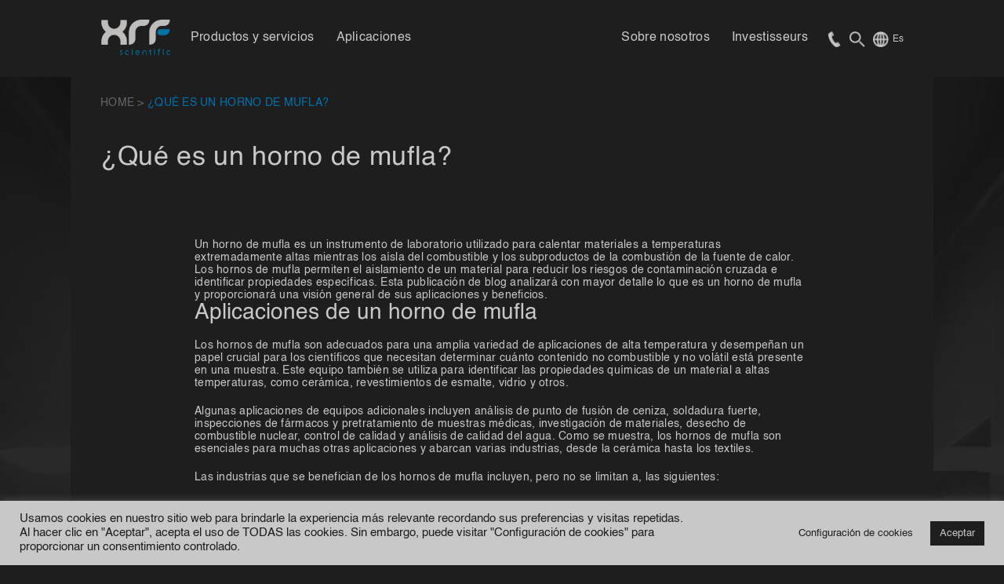

--- FILE ---
content_type: text/html; charset=UTF-8
request_url: https://es.xrfscientific.com/que-es-un-horno-de-mufla/
body_size: 16260
content:
<!DOCTYPE html>
<html xmlns="http://www.w3.org/1999/xhtml" dir="ltr" lang="en-AU">
<head>
	<meta name="google-site-verification" content="pZVysgdBM49KDLH3LVUju4KdvRA9f5C0yxKMuTELtlY" />
	<meta http-equiv="X-UA-Compatible" content="IE=edge,chrome=1" />
	<meta http-equiv="Content-Type" content="text/html; charset=utf-8"/>
	<title>
	XRF ¿Qué es un horno de mufla? | XRF	</title>
  	<meta charset="UTF-8" />
	<link rel="pingback" href="https://es.xrfscientific.com/xmlrpc.php" />
	<meta name="viewport" content="width=device-width, initial-scale=1,maximum-scale=1, user-scalable=no"> 
	<link rel="stylesheet" href="https://es.xrfscientific.com/wp-content/themes/xrf/style.css" type="text/css" media="screen" />
	<link rel="shortcut icon" href="https://es.xrfscientific.com/wp-content/themes/xrf/images/xrf-fav.png">
	
		<!-- All in One SEO 4.9.2 - aioseo.com -->
	<meta name="description" content="Un horno de mufla es un instrumento de laboratorio que se utiliza para calentar materiales a temperaturas extremadamente altas. Siga leyendo para conocer las aplicaciones y los beneficios." />
	<meta name="robots" content="max-image-preview:large" />
	<meta name="author" content="admin"/>
	<link rel="canonical" href="https://es.xrfscientific.com/que-es-un-horno-de-mufla/" />
	<meta name="generator" content="All in One SEO (AIOSEO) 4.9.2" />
		<script type="application/ld+json" class="aioseo-schema">
			{"@context":"https:\/\/schema.org","@graph":[{"@type":"Article","@id":"https:\/\/es.xrfscientific.com\/que-es-un-horno-de-mufla\/#article","name":"\u00bfQu\u00e9 es un horno de mufla? | XRF","headline":"\u00bfQu\u00e9 es un horno de mufla?","author":{"@id":"https:\/\/es.xrfscientific.com\/author\/admin\/#author"},"publisher":{"@id":"https:\/\/es.xrfscientific.com\/#organization"},"datePublished":"2023-05-01T13:42:00+00:00","dateModified":"2023-01-26T13:44:16+00:00","inLanguage":"en-AU","mainEntityOfPage":{"@id":"https:\/\/es.xrfscientific.com\/que-es-un-horno-de-mufla\/#webpage"},"isPartOf":{"@id":"https:\/\/es.xrfscientific.com\/que-es-un-horno-de-mufla\/#webpage"},"articleSection":"Noticias Recientes"},{"@type":"BreadcrumbList","@id":"https:\/\/es.xrfscientific.com\/que-es-un-horno-de-mufla\/#breadcrumblist","itemListElement":[{"@type":"ListItem","@id":"https:\/\/es.xrfscientific.com#listItem","position":1,"name":"Home","item":"https:\/\/es.xrfscientific.com","nextItem":{"@type":"ListItem","@id":"https:\/\/es.xrfscientific.com\/category\/noticias-recientes\/#listItem","name":"Noticias Recientes"}},{"@type":"ListItem","@id":"https:\/\/es.xrfscientific.com\/category\/noticias-recientes\/#listItem","position":2,"name":"Noticias Recientes","item":"https:\/\/es.xrfscientific.com\/category\/noticias-recientes\/","nextItem":{"@type":"ListItem","@id":"https:\/\/es.xrfscientific.com\/que-es-un-horno-de-mufla\/#listItem","name":"\u00bfQu\u00e9 es un horno de mufla?"},"previousItem":{"@type":"ListItem","@id":"https:\/\/es.xrfscientific.com#listItem","name":"Home"}},{"@type":"ListItem","@id":"https:\/\/es.xrfscientific.com\/que-es-un-horno-de-mufla\/#listItem","position":3,"name":"\u00bfQu\u00e9 es un horno de mufla?","previousItem":{"@type":"ListItem","@id":"https:\/\/es.xrfscientific.com\/category\/noticias-recientes\/#listItem","name":"Noticias Recientes"}}]},{"@type":"Organization","@id":"https:\/\/es.xrfscientific.com\/#organization","name":"XRF","description":"Just another WordPress site","url":"https:\/\/es.xrfscientific.com\/"},{"@type":"Person","@id":"https:\/\/es.xrfscientific.com\/author\/admin\/#author","url":"https:\/\/es.xrfscientific.com\/author\/admin\/","name":"admin","image":{"@type":"ImageObject","@id":"https:\/\/es.xrfscientific.com\/que-es-un-horno-de-mufla\/#authorImage","url":"https:\/\/secure.gravatar.com\/avatar\/e1d480bba7ace567eff4c4e19328f1887dfafd9a09794bb76e00997c2ea067b6?s=96&d=mm&r=g","width":96,"height":96,"caption":"admin"}},{"@type":"WebPage","@id":"https:\/\/es.xrfscientific.com\/que-es-un-horno-de-mufla\/#webpage","url":"https:\/\/es.xrfscientific.com\/que-es-un-horno-de-mufla\/","name":"\u00bfQu\u00e9 es un horno de mufla? | XRF","description":"Un horno de mufla es un instrumento de laboratorio que se utiliza para calentar materiales a temperaturas extremadamente altas. Siga leyendo para conocer las aplicaciones y los beneficios.","inLanguage":"en-AU","isPartOf":{"@id":"https:\/\/es.xrfscientific.com\/#website"},"breadcrumb":{"@id":"https:\/\/es.xrfscientific.com\/que-es-un-horno-de-mufla\/#breadcrumblist"},"author":{"@id":"https:\/\/es.xrfscientific.com\/author\/admin\/#author"},"creator":{"@id":"https:\/\/es.xrfscientific.com\/author\/admin\/#author"},"datePublished":"2023-05-01T13:42:00+00:00","dateModified":"2023-01-26T13:44:16+00:00"},{"@type":"WebSite","@id":"https:\/\/es.xrfscientific.com\/#website","url":"https:\/\/es.xrfscientific.com\/","name":"XRF","description":"Just another WordPress site","inLanguage":"en-AU","publisher":{"@id":"https:\/\/es.xrfscientific.com\/#organization"}}]}
		</script>
		<!-- All in One SEO -->

<link rel='dns-prefetch' href='//es.xrfscientific.com' />
<link rel='dns-prefetch' href='//fonts.googleapis.com' />
<link rel="alternate" type="application/rss+xml" title="XRF &raquo; ¿Qué es un horno de mufla? Comments Feed" href="https://es.xrfscientific.com/que-es-un-horno-de-mufla/feed/" />
<link rel="alternate" title="oEmbed (JSON)" type="application/json+oembed" href="https://es.xrfscientific.com/wp-json/oembed/1.0/embed?url=https%3A%2F%2Fes.xrfscientific.com%2Fque-es-un-horno-de-mufla%2F" />
<link rel="alternate" title="oEmbed (XML)" type="text/xml+oembed" href="https://es.xrfscientific.com/wp-json/oembed/1.0/embed?url=https%3A%2F%2Fes.xrfscientific.com%2Fque-es-un-horno-de-mufla%2F&#038;format=xml" />
<style id='wp-img-auto-sizes-contain-inline-css' type='text/css'>
img:is([sizes=auto i],[sizes^="auto," i]){contain-intrinsic-size:3000px 1500px}
/*# sourceURL=wp-img-auto-sizes-contain-inline-css */
</style>
<style id='wp-block-library-inline-css' type='text/css'>
:root{--wp-block-synced-color:#7a00df;--wp-block-synced-color--rgb:122,0,223;--wp-bound-block-color:var(--wp-block-synced-color);--wp-editor-canvas-background:#ddd;--wp-admin-theme-color:#007cba;--wp-admin-theme-color--rgb:0,124,186;--wp-admin-theme-color-darker-10:#006ba1;--wp-admin-theme-color-darker-10--rgb:0,107,160.5;--wp-admin-theme-color-darker-20:#005a87;--wp-admin-theme-color-darker-20--rgb:0,90,135;--wp-admin-border-width-focus:2px}@media (min-resolution:192dpi){:root{--wp-admin-border-width-focus:1.5px}}.wp-element-button{cursor:pointer}:root .has-very-light-gray-background-color{background-color:#eee}:root .has-very-dark-gray-background-color{background-color:#313131}:root .has-very-light-gray-color{color:#eee}:root .has-very-dark-gray-color{color:#313131}:root .has-vivid-green-cyan-to-vivid-cyan-blue-gradient-background{background:linear-gradient(135deg,#00d084,#0693e3)}:root .has-purple-crush-gradient-background{background:linear-gradient(135deg,#34e2e4,#4721fb 50%,#ab1dfe)}:root .has-hazy-dawn-gradient-background{background:linear-gradient(135deg,#faaca8,#dad0ec)}:root .has-subdued-olive-gradient-background{background:linear-gradient(135deg,#fafae1,#67a671)}:root .has-atomic-cream-gradient-background{background:linear-gradient(135deg,#fdd79a,#004a59)}:root .has-nightshade-gradient-background{background:linear-gradient(135deg,#330968,#31cdcf)}:root .has-midnight-gradient-background{background:linear-gradient(135deg,#020381,#2874fc)}:root{--wp--preset--font-size--normal:16px;--wp--preset--font-size--huge:42px}.has-regular-font-size{font-size:1em}.has-larger-font-size{font-size:2.625em}.has-normal-font-size{font-size:var(--wp--preset--font-size--normal)}.has-huge-font-size{font-size:var(--wp--preset--font-size--huge)}.has-text-align-center{text-align:center}.has-text-align-left{text-align:left}.has-text-align-right{text-align:right}.has-fit-text{white-space:nowrap!important}#end-resizable-editor-section{display:none}.aligncenter{clear:both}.items-justified-left{justify-content:flex-start}.items-justified-center{justify-content:center}.items-justified-right{justify-content:flex-end}.items-justified-space-between{justify-content:space-between}.screen-reader-text{border:0;clip-path:inset(50%);height:1px;margin:-1px;overflow:hidden;padding:0;position:absolute;width:1px;word-wrap:normal!important}.screen-reader-text:focus{background-color:#ddd;clip-path:none;color:#444;display:block;font-size:1em;height:auto;left:5px;line-height:normal;padding:15px 23px 14px;text-decoration:none;top:5px;width:auto;z-index:100000}html :where(.has-border-color){border-style:solid}html :where([style*=border-top-color]){border-top-style:solid}html :where([style*=border-right-color]){border-right-style:solid}html :where([style*=border-bottom-color]){border-bottom-style:solid}html :where([style*=border-left-color]){border-left-style:solid}html :where([style*=border-width]){border-style:solid}html :where([style*=border-top-width]){border-top-style:solid}html :where([style*=border-right-width]){border-right-style:solid}html :where([style*=border-bottom-width]){border-bottom-style:solid}html :where([style*=border-left-width]){border-left-style:solid}html :where(img[class*=wp-image-]){height:auto;max-width:100%}:where(figure){margin:0 0 1em}html :where(.is-position-sticky){--wp-admin--admin-bar--position-offset:var(--wp-admin--admin-bar--height,0px)}@media screen and (max-width:600px){html :where(.is-position-sticky){--wp-admin--admin-bar--position-offset:0px}}

/*# sourceURL=wp-block-library-inline-css */
</style><style id='wp-block-heading-inline-css' type='text/css'>
h1:where(.wp-block-heading).has-background,h2:where(.wp-block-heading).has-background,h3:where(.wp-block-heading).has-background,h4:where(.wp-block-heading).has-background,h5:where(.wp-block-heading).has-background,h6:where(.wp-block-heading).has-background{padding:1.25em 2.375em}h1.has-text-align-left[style*=writing-mode]:where([style*=vertical-lr]),h1.has-text-align-right[style*=writing-mode]:where([style*=vertical-rl]),h2.has-text-align-left[style*=writing-mode]:where([style*=vertical-lr]),h2.has-text-align-right[style*=writing-mode]:where([style*=vertical-rl]),h3.has-text-align-left[style*=writing-mode]:where([style*=vertical-lr]),h3.has-text-align-right[style*=writing-mode]:where([style*=vertical-rl]),h4.has-text-align-left[style*=writing-mode]:where([style*=vertical-lr]),h4.has-text-align-right[style*=writing-mode]:where([style*=vertical-rl]),h5.has-text-align-left[style*=writing-mode]:where([style*=vertical-lr]),h5.has-text-align-right[style*=writing-mode]:where([style*=vertical-rl]),h6.has-text-align-left[style*=writing-mode]:where([style*=vertical-lr]),h6.has-text-align-right[style*=writing-mode]:where([style*=vertical-rl]){rotate:180deg}
/*# sourceURL=https://es.xrfscientific.com/wp-includes/blocks/heading/style.min.css */
</style>
<style id='wp-block-list-inline-css' type='text/css'>
ol,ul{box-sizing:border-box}:root :where(.wp-block-list.has-background){padding:1.25em 2.375em}
/*# sourceURL=https://es.xrfscientific.com/wp-includes/blocks/list/style.min.css */
</style>
<style id='wp-block-paragraph-inline-css' type='text/css'>
.is-small-text{font-size:.875em}.is-regular-text{font-size:1em}.is-large-text{font-size:2.25em}.is-larger-text{font-size:3em}.has-drop-cap:not(:focus):first-letter{float:left;font-size:8.4em;font-style:normal;font-weight:100;line-height:.68;margin:.05em .1em 0 0;text-transform:uppercase}body.rtl .has-drop-cap:not(:focus):first-letter{float:none;margin-left:.1em}p.has-drop-cap.has-background{overflow:hidden}:root :where(p.has-background){padding:1.25em 2.375em}:where(p.has-text-color:not(.has-link-color)) a{color:inherit}p.has-text-align-left[style*="writing-mode:vertical-lr"],p.has-text-align-right[style*="writing-mode:vertical-rl"]{rotate:180deg}
/*# sourceURL=https://es.xrfscientific.com/wp-includes/blocks/paragraph/style.min.css */
</style>
<style id='global-styles-inline-css' type='text/css'>
:root{--wp--preset--aspect-ratio--square: 1;--wp--preset--aspect-ratio--4-3: 4/3;--wp--preset--aspect-ratio--3-4: 3/4;--wp--preset--aspect-ratio--3-2: 3/2;--wp--preset--aspect-ratio--2-3: 2/3;--wp--preset--aspect-ratio--16-9: 16/9;--wp--preset--aspect-ratio--9-16: 9/16;--wp--preset--color--black: #000000;--wp--preset--color--cyan-bluish-gray: #abb8c3;--wp--preset--color--white: #ffffff;--wp--preset--color--pale-pink: #f78da7;--wp--preset--color--vivid-red: #cf2e2e;--wp--preset--color--luminous-vivid-orange: #ff6900;--wp--preset--color--luminous-vivid-amber: #fcb900;--wp--preset--color--light-green-cyan: #7bdcb5;--wp--preset--color--vivid-green-cyan: #00d084;--wp--preset--color--pale-cyan-blue: #8ed1fc;--wp--preset--color--vivid-cyan-blue: #0693e3;--wp--preset--color--vivid-purple: #9b51e0;--wp--preset--gradient--vivid-cyan-blue-to-vivid-purple: linear-gradient(135deg,rgb(6,147,227) 0%,rgb(155,81,224) 100%);--wp--preset--gradient--light-green-cyan-to-vivid-green-cyan: linear-gradient(135deg,rgb(122,220,180) 0%,rgb(0,208,130) 100%);--wp--preset--gradient--luminous-vivid-amber-to-luminous-vivid-orange: linear-gradient(135deg,rgb(252,185,0) 0%,rgb(255,105,0) 100%);--wp--preset--gradient--luminous-vivid-orange-to-vivid-red: linear-gradient(135deg,rgb(255,105,0) 0%,rgb(207,46,46) 100%);--wp--preset--gradient--very-light-gray-to-cyan-bluish-gray: linear-gradient(135deg,rgb(238,238,238) 0%,rgb(169,184,195) 100%);--wp--preset--gradient--cool-to-warm-spectrum: linear-gradient(135deg,rgb(74,234,220) 0%,rgb(151,120,209) 20%,rgb(207,42,186) 40%,rgb(238,44,130) 60%,rgb(251,105,98) 80%,rgb(254,248,76) 100%);--wp--preset--gradient--blush-light-purple: linear-gradient(135deg,rgb(255,206,236) 0%,rgb(152,150,240) 100%);--wp--preset--gradient--blush-bordeaux: linear-gradient(135deg,rgb(254,205,165) 0%,rgb(254,45,45) 50%,rgb(107,0,62) 100%);--wp--preset--gradient--luminous-dusk: linear-gradient(135deg,rgb(255,203,112) 0%,rgb(199,81,192) 50%,rgb(65,88,208) 100%);--wp--preset--gradient--pale-ocean: linear-gradient(135deg,rgb(255,245,203) 0%,rgb(182,227,212) 50%,rgb(51,167,181) 100%);--wp--preset--gradient--electric-grass: linear-gradient(135deg,rgb(202,248,128) 0%,rgb(113,206,126) 100%);--wp--preset--gradient--midnight: linear-gradient(135deg,rgb(2,3,129) 0%,rgb(40,116,252) 100%);--wp--preset--font-size--small: 13px;--wp--preset--font-size--medium: 20px;--wp--preset--font-size--large: 36px;--wp--preset--font-size--x-large: 42px;--wp--preset--spacing--20: 0.44rem;--wp--preset--spacing--30: 0.67rem;--wp--preset--spacing--40: 1rem;--wp--preset--spacing--50: 1.5rem;--wp--preset--spacing--60: 2.25rem;--wp--preset--spacing--70: 3.38rem;--wp--preset--spacing--80: 5.06rem;--wp--preset--shadow--natural: 6px 6px 9px rgba(0, 0, 0, 0.2);--wp--preset--shadow--deep: 12px 12px 50px rgba(0, 0, 0, 0.4);--wp--preset--shadow--sharp: 6px 6px 0px rgba(0, 0, 0, 0.2);--wp--preset--shadow--outlined: 6px 6px 0px -3px rgb(255, 255, 255), 6px 6px rgb(0, 0, 0);--wp--preset--shadow--crisp: 6px 6px 0px rgb(0, 0, 0);}:where(.is-layout-flex){gap: 0.5em;}:where(.is-layout-grid){gap: 0.5em;}body .is-layout-flex{display: flex;}.is-layout-flex{flex-wrap: wrap;align-items: center;}.is-layout-flex > :is(*, div){margin: 0;}body .is-layout-grid{display: grid;}.is-layout-grid > :is(*, div){margin: 0;}:where(.wp-block-columns.is-layout-flex){gap: 2em;}:where(.wp-block-columns.is-layout-grid){gap: 2em;}:where(.wp-block-post-template.is-layout-flex){gap: 1.25em;}:where(.wp-block-post-template.is-layout-grid){gap: 1.25em;}.has-black-color{color: var(--wp--preset--color--black) !important;}.has-cyan-bluish-gray-color{color: var(--wp--preset--color--cyan-bluish-gray) !important;}.has-white-color{color: var(--wp--preset--color--white) !important;}.has-pale-pink-color{color: var(--wp--preset--color--pale-pink) !important;}.has-vivid-red-color{color: var(--wp--preset--color--vivid-red) !important;}.has-luminous-vivid-orange-color{color: var(--wp--preset--color--luminous-vivid-orange) !important;}.has-luminous-vivid-amber-color{color: var(--wp--preset--color--luminous-vivid-amber) !important;}.has-light-green-cyan-color{color: var(--wp--preset--color--light-green-cyan) !important;}.has-vivid-green-cyan-color{color: var(--wp--preset--color--vivid-green-cyan) !important;}.has-pale-cyan-blue-color{color: var(--wp--preset--color--pale-cyan-blue) !important;}.has-vivid-cyan-blue-color{color: var(--wp--preset--color--vivid-cyan-blue) !important;}.has-vivid-purple-color{color: var(--wp--preset--color--vivid-purple) !important;}.has-black-background-color{background-color: var(--wp--preset--color--black) !important;}.has-cyan-bluish-gray-background-color{background-color: var(--wp--preset--color--cyan-bluish-gray) !important;}.has-white-background-color{background-color: var(--wp--preset--color--white) !important;}.has-pale-pink-background-color{background-color: var(--wp--preset--color--pale-pink) !important;}.has-vivid-red-background-color{background-color: var(--wp--preset--color--vivid-red) !important;}.has-luminous-vivid-orange-background-color{background-color: var(--wp--preset--color--luminous-vivid-orange) !important;}.has-luminous-vivid-amber-background-color{background-color: var(--wp--preset--color--luminous-vivid-amber) !important;}.has-light-green-cyan-background-color{background-color: var(--wp--preset--color--light-green-cyan) !important;}.has-vivid-green-cyan-background-color{background-color: var(--wp--preset--color--vivid-green-cyan) !important;}.has-pale-cyan-blue-background-color{background-color: var(--wp--preset--color--pale-cyan-blue) !important;}.has-vivid-cyan-blue-background-color{background-color: var(--wp--preset--color--vivid-cyan-blue) !important;}.has-vivid-purple-background-color{background-color: var(--wp--preset--color--vivid-purple) !important;}.has-black-border-color{border-color: var(--wp--preset--color--black) !important;}.has-cyan-bluish-gray-border-color{border-color: var(--wp--preset--color--cyan-bluish-gray) !important;}.has-white-border-color{border-color: var(--wp--preset--color--white) !important;}.has-pale-pink-border-color{border-color: var(--wp--preset--color--pale-pink) !important;}.has-vivid-red-border-color{border-color: var(--wp--preset--color--vivid-red) !important;}.has-luminous-vivid-orange-border-color{border-color: var(--wp--preset--color--luminous-vivid-orange) !important;}.has-luminous-vivid-amber-border-color{border-color: var(--wp--preset--color--luminous-vivid-amber) !important;}.has-light-green-cyan-border-color{border-color: var(--wp--preset--color--light-green-cyan) !important;}.has-vivid-green-cyan-border-color{border-color: var(--wp--preset--color--vivid-green-cyan) !important;}.has-pale-cyan-blue-border-color{border-color: var(--wp--preset--color--pale-cyan-blue) !important;}.has-vivid-cyan-blue-border-color{border-color: var(--wp--preset--color--vivid-cyan-blue) !important;}.has-vivid-purple-border-color{border-color: var(--wp--preset--color--vivid-purple) !important;}.has-vivid-cyan-blue-to-vivid-purple-gradient-background{background: var(--wp--preset--gradient--vivid-cyan-blue-to-vivid-purple) !important;}.has-light-green-cyan-to-vivid-green-cyan-gradient-background{background: var(--wp--preset--gradient--light-green-cyan-to-vivid-green-cyan) !important;}.has-luminous-vivid-amber-to-luminous-vivid-orange-gradient-background{background: var(--wp--preset--gradient--luminous-vivid-amber-to-luminous-vivid-orange) !important;}.has-luminous-vivid-orange-to-vivid-red-gradient-background{background: var(--wp--preset--gradient--luminous-vivid-orange-to-vivid-red) !important;}.has-very-light-gray-to-cyan-bluish-gray-gradient-background{background: var(--wp--preset--gradient--very-light-gray-to-cyan-bluish-gray) !important;}.has-cool-to-warm-spectrum-gradient-background{background: var(--wp--preset--gradient--cool-to-warm-spectrum) !important;}.has-blush-light-purple-gradient-background{background: var(--wp--preset--gradient--blush-light-purple) !important;}.has-blush-bordeaux-gradient-background{background: var(--wp--preset--gradient--blush-bordeaux) !important;}.has-luminous-dusk-gradient-background{background: var(--wp--preset--gradient--luminous-dusk) !important;}.has-pale-ocean-gradient-background{background: var(--wp--preset--gradient--pale-ocean) !important;}.has-electric-grass-gradient-background{background: var(--wp--preset--gradient--electric-grass) !important;}.has-midnight-gradient-background{background: var(--wp--preset--gradient--midnight) !important;}.has-small-font-size{font-size: var(--wp--preset--font-size--small) !important;}.has-medium-font-size{font-size: var(--wp--preset--font-size--medium) !important;}.has-large-font-size{font-size: var(--wp--preset--font-size--large) !important;}.has-x-large-font-size{font-size: var(--wp--preset--font-size--x-large) !important;}
/*# sourceURL=global-styles-inline-css */
</style>

<style id='classic-theme-styles-inline-css' type='text/css'>
/*! This file is auto-generated */
.wp-block-button__link{color:#fff;background-color:#32373c;border-radius:9999px;box-shadow:none;text-decoration:none;padding:calc(.667em + 2px) calc(1.333em + 2px);font-size:1.125em}.wp-block-file__button{background:#32373c;color:#fff;text-decoration:none}
/*# sourceURL=/wp-includes/css/classic-themes.min.css */
</style>
<link rel='stylesheet' id='wpo_min-header-0-css' href='https://es.xrfscientific.com/wp-content/cache/wpo-minify/1766785245/assets/wpo-minify-header-a0f3375b.min.css' type='text/css' media='all' />
<script type="text/javascript" id="wpo_min-header-0-js-extra">
/* <![CDATA[ */
var LS_Meta = {"v":"6.7.0"};
var Cli_Data = {"nn_cookie_ids":[],"cookielist":[],"non_necessary_cookies":[],"ccpaEnabled":"","ccpaRegionBased":"","ccpaBarEnabled":"","strictlyEnabled":["necessary","obligatoire"],"ccpaType":"gdpr","js_blocking":"1","custom_integration":"","triggerDomRefresh":"","secure_cookies":""};
var cli_cookiebar_settings = {"animate_speed_hide":"500","animate_speed_show":"500","background":"#c8c8c8","border":"#b1a6a6c2","border_on":"","button_1_button_colour":"#61a229","button_1_button_hover":"#4e8221","button_1_link_colour":"#fff","button_1_as_button":"1","button_1_new_win":"","button_2_button_colour":"#333","button_2_button_hover":"#292929","button_2_link_colour":"#444","button_2_as_button":"","button_2_hidebar":"","button_3_button_colour":"#dedfe0","button_3_button_hover":"#b2b2b3","button_3_link_colour":"#333333","button_3_as_button":"1","button_3_new_win":"","button_4_button_colour":"#c8c8c8","button_4_button_hover":"#a0a0a0","button_4_link_colour":"#1e1e1e","button_4_as_button":"1","button_7_button_colour":"#1e1e1e","button_7_button_hover":"#181818","button_7_link_colour":"#c8c8c8","button_7_as_button":"1","button_7_new_win":"","font_family":"inherit","header_fix":"","notify_animate_hide":"1","notify_animate_show":"","notify_div_id":"#cookie-law-info-bar","notify_position_horizontal":"right","notify_position_vertical":"bottom","scroll_close":"","scroll_close_reload":"","accept_close_reload":"","reject_close_reload":"","showagain_tab":"","showagain_background":"#fff","showagain_border":"#000","showagain_div_id":"#cookie-law-info-again","showagain_x_position":"100px","text":"#1e1e1e","show_once_yn":"","show_once":"10000","logging_on":"","as_popup":"","popup_overlay":"1","bar_heading_text":"","cookie_bar_as":"banner","popup_showagain_position":"bottom-right","widget_position":"left"};
var log_object = {"ajax_url":"https://es.xrfscientific.com/wp-admin/admin-ajax.php"};
//# sourceURL=wpo_min-header-0-js-extra
/* ]]> */
</script>
<script type="text/javascript" src="https://es.xrfscientific.com/wp-content/cache/wpo-minify/1766785245/assets/wpo-minify-header-06463810.min.js" id="wpo_min-header-0-js"></script>
<meta name="generator" content="Powered by LayerSlider 6.7.0 - Multi-Purpose, Responsive, Parallax, Mobile-Friendly Slider Plugin for WordPress." />
<!-- LayerSlider updates and docs at: https://layerslider.kreaturamedia.com -->
<link rel="https://api.w.org/" href="https://es.xrfscientific.com/wp-json/" /><link rel="alternate" title="JSON" type="application/json" href="https://es.xrfscientific.com/wp-json/wp/v2/posts/5309" /><link rel="EditURI" type="application/rsd+xml" title="RSD" href="https://es.xrfscientific.com/xmlrpc.php?rsd" />

<link rel='shortlink' href='https://es.xrfscientific.com/?p=5309' />
<!-- Global site tag (gtag.js) - Google Analytics -->
<script async src="https://www.googletagmanager.com/gtag/js?id=UA-2148155-25"></script>
<script>
  window.dataLayer = window.dataLayer || [];
  function gtag(){dataLayer.push(arguments);}
  gtag('js', new Date());

  gtag('config', 'UA-2148155-25');
</script>
<script>

	function azoSendAnalyticsEvent(category, action, label) {

		if (window.gtag && typeof window.gtag === 'function') {
			
			gtag('event', action, {
			  'event_category': category,
			  'event_label': label
			});				
		
		} else if (window.GoogleAnalyticsObject && window[window.GoogleAnalyticsObject]) {
			window[window.GoogleAnalyticsObject]('send', {
				'hitType': 'event',
				'eventCategory': category,
				'eventAction': action,
				'eventLabel': label
			});
		} else if (window._gaq && window._gaq.push) {
			window._gaq.push(['_trackEvent', category, action, label]);
		}

	}

	document.addEventListener('wpcf7mailsent', function( event ) {

		azoSendAnalyticsEvent('Form Submission', 'Completed', document.title);

	}, false);
  
    window.setInterval(function() {
       azoSendAnalyticsEvent('Generic Tracking', 'On-Page Interval', 'On-Page');
    }, 10000)
  
</script>
<meta name="google-site-verification" content="8x9UJ-g5kosDXYag41V67Fo7xT3czQtqqyv2Z9RTLm4" /><meta name="generator" content="Powered by Visual Composer - drag and drop page builder for WordPress."/>
<!--[if lte IE 9]><link rel="stylesheet" type="text/css" href="https://es.xrfscientific.com/wp-content/plugins/js_composer/assets/css/vc_lte_ie9.min.css" media="screen"><![endif]--><noscript><style type="text/css"> .wpb_animate_when_almost_visible { opacity: 1; }</style></noscript>	<script>
			
		// remote scripting library
		// (c) copyright 2005 modernmethod, inc
		var sajax_debug_mode = false;
		var sajax_request_type = "GET";
		var sajax_target_id = "";
		var sajax_failure_redirect = "";
		
		function sajax_debug(text) {
			if (sajax_debug_mode)
				alert(text);
		}
		
 		function sajax_init_object() {
 			sajax_debug("sajax_init_object() called..")
 			
 			var A;
 			
 			var msxmlhttp = new Array(
				'Msxml2.XMLHTTP.5.0',
				'Msxml2.XMLHTTP.4.0',
				'Msxml2.XMLHTTP.3.0',
				'Msxml2.XMLHTTP',
				'Microsoft.XMLHTTP');
			for (var i = 0; i < msxmlhttp.length; i++) {
				try {
					A = new ActiveXObject(msxmlhttp[i]);
				} catch (e) {
					A = null;
				}
			}
 			
			if(!A && typeof XMLHttpRequest != "undefined")
				A = new XMLHttpRequest();
			if (!A)
				sajax_debug("Could not create connection object.");
			return A;
		}
		
		var sajax_requests = new Array();
		
		function sajax_cancel() {
			for (var i = 0; i < sajax_requests.length; i++) 
				sajax_requests[i].abort();
		}
		
		function sajax_do_call(func_name, args) {
			var i, x, n;
			var uri;
			var post_data;
			var target_id;
			
			sajax_debug("in sajax_do_call().." + sajax_request_type + "/" + sajax_target_id);
			target_id = sajax_target_id;
			if (typeof(sajax_request_type) == "undefined" || sajax_request_type == "") 
				sajax_request_type = "GET";
			
			uri = "";
			if (sajax_request_type == "GET") {
			
				if (uri.indexOf("?") == -1) 
					uri += "?rs=" + escape(func_name);
				else
					uri += "&rs=" + escape(func_name);
				uri += "&rst=" + escape(sajax_target_id);
				uri += "&rsrnd=" + new Date().getTime();
				
				for (i = 0; i < args.length-1; i++) 
					uri += "&rsargs[]=" + escape(args[i]);

				post_data = null;
			} 
			else if (sajax_request_type == "POST") {
				post_data = "rs=" + escape(func_name);
				post_data += "&rst=" + escape(sajax_target_id);
				post_data += "&rsrnd=" + new Date().getTime();
				
				for (i = 0; i < args.length-1; i++) 
					post_data = post_data + "&rsargs[]=" + escape(args[i]);
			}
			else {
				alert("Illegal request type: " + sajax_request_type);
			}
			
			x = sajax_init_object();
			if (x == null) {
				if (sajax_failure_redirect != "") {
					location.href = sajax_failure_redirect;
					return false;
				} else {
					sajax_debug("NULL sajax object for user agent:\n" + navigator.userAgent);
					return false;
				}
			} else {
				x.open(sajax_request_type, uri, true);
				// window.open(uri);
				
				sajax_requests[sajax_requests.length] = x;
				
				if (sajax_request_type == "POST") {
					x.setRequestHeader("Method", "POST " + uri + " HTTP/1.1");
					x.setRequestHeader("Content-Type", "application/x-www-form-urlencoded");
				}
			
				x.onreadystatechange = function() {
					if (x.readyState != 4) 
						return;

					sajax_debug("received " + x.responseText);
				
					var status;
					var data;
					var txt = x.responseText.replace(/^\s*|\s*$/g,"");
					status = txt.charAt(0);
					data = txt.substring(2);

					if (status == "") {
						// let's just assume this is a pre-response bailout and let it slide for now
					} else if (status == "-") 
						alert("Error: " + data);
					else {
						if (target_id != "") 
							document.getElementById(target_id).innerHTML = eval(data);
						else {
							try {
								var callback;
								var extra_data = false;
								if (typeof args[args.length-1] == "object") {
									callback = args[args.length-1].callback;
									extra_data = args[args.length-1].extra_data;
								} else {
									callback = args[args.length-1];
								}
								callback(eval(data), extra_data);
							} catch (e) {
								sajax_debug("Caught error " + e + ": Could not eval " + data );
							}
						}
					}
				}
			}
			
			sajax_debug(func_name + " uri = " + uri + "/post = " + post_data);
			x.send(post_data);
			sajax_debug(func_name + " waiting..");
			delete x;
			return true;
		}
		
				
		// wrapper for showprbrief		
		function x_showprbrief() {
			sajax_do_call("showprbrief",
				x_showprbrief.arguments);
		}
		
				
		// wrapper for showprbriefn		
		function x_showprbriefn() {
			sajax_do_call("showprbriefn",
				x_showprbriefn.arguments);
		}
		
				
		// wrapper for showsearchbn		
		function x_showsearchbn() {
			sajax_do_call("showsearchbn",
				x_showsearchbn.arguments);
		}
		
				
		// wrapper for changesubcatn		
		function x_changesubcatn() {
			sajax_do_call("changesubcatn",
				x_changesubcatn.arguments);
		}
		
				
		// wrapper for changepritemsn		
		function x_changepritemsn() {
			sajax_do_call("changepritemsn",
				x_changepritemsn.arguments);
		}
		
			
	function showprb_cb(z) {
		jQuery('.pr_mm_br h3').text(z['title']);
		jQuery('.prbr_img').html('<img src="'+z['pic_url']+'" />');
		jQuery('.prbr_des').text(z['des']);
		if(z['link']){
			jQuery('.prbr_link').html('<a href="'+z['link']+'">Leer más</a>');
			jQuery('.dpm_sub').hide();
		}else{
			jQuery('.prbr_link').html('');
			jQuery('.dpm_sub_r').html(z['subm_mk']);
			jQuery('.dpm_sub').slideDown(500);
		}
	}

	function showsearch_cb(sz) {
		jQuery('.svdis').html(sz['sq']);
		jQuery('.prs_rl').html(sz['sr']);
		jQuery('.pagenav_links').html(sz['pg']);
		jQuery('body,html').animate({
			scrollTop: jQuery('.search_tb').offset().top
		}, 500);
		jQuery('.sec_search').slideDown(500);
	}

	function changesubcat_cb(pz) {
		var target_subm = 'your-prgroup-sub-' + pz['line_id'];
		var target_prm = 'your-product-' + pz['line_id'];
		jQuery("select[name='"+target_subm+"'] option[mode='padd']").remove();
		jQuery("select[name='"+target_prm+"'] option[mode='padd']").remove();
		jQuery.each(pz['sub_ids'],function(n, value){
			jQuery("select[name='"+target_subm+"']").append("<option mode='padd' value='"+pz['sub_names'][n]+"' cusid='"+value+"'>"+pz['sub_names'][n]+"</option>");
		});
		if(!pz['sub_ids'][0]){
			changepritems(pz['main_id'],pz['line_id']);
		}
	}

	function changepritems_cb(pz) {
		var target_subm = 'your-product-' + pz['line_id'];
		jQuery("select[name='"+target_subm+"'] option[mode='padd']").remove();
		jQuery.each(pz['pr_items'],function(n, value){
			jQuery("select[name='"+target_subm+"']").append("<option mode='padd' value='"+value+"'>"+value+"</option>");
		});
	}
	
	function showprb(pid) {
		x_showprbrief(pid, showprb_cb);
	}

	function showprbn(pid) {
		x_showprbriefn(pid, showprb_cb);
	}

	function showsearch(sv,p) {
		x_showsearchbn(sv, p, showsearch_cb);
	}

	function changesubcat(mid,lid) {
		x_changesubcatn(mid, lid, changesubcat_cb);
	}

	function changepritems(sid,lid) {
		x_changepritemsn(sid, lid, changepritems_cb);
	}
	</script>
	<link rel='stylesheet' id='wpo_min-footer-0-css' href='https://es.xrfscientific.com/wp-content/cache/wpo-minify/1766785245/assets/wpo-minify-footer-99b512b4.min.css' type='text/css' media='all' />
</head>
<body>
	<div id="frame_">
		<div id="layout" class="full">

			<header>

				<div class="row clearfix">

					<div class="logo">

						<a href="/"><img width="137" src="https://es.xrfscientific.com/wp-content/themes/xrf/images/XRF-logo-or.png" alt="XRF Scientific Logo"></a>

					</div>

					<div class="header-right">

						<div class="lang_sl">
							<ul class="mb_funlist">
                <li><a href="/contactenos/"><img src="https://es.xrfscientific.com/wp-content/themes/xrf/images/icon-4-0.png"></a></li>
								<li><a href="#" class="mb_search_btn"><img src="https://es.xrfscientific.com/wp-content/themes/xrf/images/icon-2-0.png"></a></li>
                <li><a href="#" class="mb_lang_s"><img src="https://es.xrfscientific.com/wp-content/themes/xrf/images/icon-1-0.png"></a><span class="crt_lang">Es</span></li>
								<li><a href="#" class="mb_mainmenu"><img src="https://es.xrfscientific.com/wp-content/themes/xrf/images/icon-3-0.png"></a></li>
							</ul>
              <ul class="lang-list">
								<li><a href="https://www.xrfscientific.com/" title="English (UK)"><img src="https://es.xrfscientific.com/wp-content/themes/xrf/images/English-UK.png" alt="English (UK)"></a></li>
								<li><a href="/" title="Spanish"><img src="https://es.xrfscientific.com/wp-content/themes/xrf/images/Spanish.png" alt="Spanish"></a></li>
								<li><a href="https://fr.xrfscientific.com/" title="French"><img src="https://es.xrfscientific.com/wp-content/themes/xrf/images/French.png" alt="French"></a></li>
								<li><a href="https://de.xrfscientific.com/" title="German"><img src="https://es.xrfscientific.com/wp-content/themes/xrf/images/German.png" alt="German"></a></li>
								<!-- <li><a href="#" title="Portuguese"><img src="https://es.xrfscientific.com/wp-content/themes/xrf/images/Portuguese.png" alt="Portuguese"></a></li> -->
							</ul>
						</div>

						<nav class="mb_dsctl">
							
							<ul>
																<div class="menu-main-menu-container"><ul id="menu-main-menu" class="menu"><li id="menu-item-6" class="pro_drp menu-item menu-item-type-custom menu-item-object-custom menu-item-6"><a href="#">Productos y servicios</a></li>
<li id="menu-item-3396" class="menu-item menu-item-type-post_type menu-item-object-page menu-item-has-children menu-item-3396"><a href="https://es.xrfscientific.com/aplicaciones/">Aplicaciones</a>
<ul class="sub-menu">
	<li id="menu-item-5242" class="menu-item menu-item-type-post_type menu-item-object-page menu-item-5242"><a href="https://es.xrfscientific.com/analisis-de-xrf/">Analisis de XRF</a></li>
	<li id="menu-item-5444" class="menu-item menu-item-type-post_type menu-item-object-page menu-item-5444"><a href="https://es.xrfscientific.com/analisis-del-oro/">Análisis del Oro</a></li>
	<li id="menu-item-5241" class="menu-item menu-item-type-post_type menu-item-object-page menu-item-5241"><a href="https://es.xrfscientific.com/espectroscopia-icp/">Espectroscopía ICP</a></li>
	<li id="menu-item-5118" class="menu-item menu-item-type-post_type menu-item-object-page menu-item-5118"><a href="https://es.xrfscientific.com/desarrollo-de-metodos/">Desarrollo de Métodos</a></li>
	<li id="menu-item-5119" class="menu-item menu-item-type-post_type menu-item-object-page menu-item-5119"><a href="https://es.xrfscientific.com/applications-videos-2/">Vídeos de aplicaciones</a></li>
	<li id="menu-item-5120" class="menu-item menu-item-type-post_type menu-item-object-page menu-item-5120"><a href="https://es.xrfscientific.com/talleres-y-formacion/">Talleres y Formación</a></li>
</ul>
</li>
<li id="menu-item-8" class="menu-item menu-item-type-custom menu-item-object-custom menu-item-has-children menu-item-8"><a href="#">Sobre nosotros</a>
<ul class="sub-menu">
	<li id="menu-item-3061" class="menu-item menu-item-type-post_type menu-item-object-page menu-item-3061"><a href="https://es.xrfscientific.com/informacion-general/">Información General</a></li>
	<li id="menu-item-5243" class="menu-item menu-item-type-post_type menu-item-object-page menu-item-5243"><a href="https://es.xrfscientific.com/nuestra-tecnologia/">Nuestra Tecnología</a></li>
	<li id="menu-item-3152" class="menu-item menu-item-type-post_type menu-item-object-page menu-item-3152"><a href="https://es.xrfscientific.com/terminos-y-condiciones/">Términos y Condiciones</a></li>
	<li id="menu-item-977" class="menu-item menu-item-type-taxonomy menu-item-object-category current-post-ancestor current-menu-parent current-post-parent menu-item-977"><a href="https://es.xrfscientific.com/category/noticias-recientes/">Noticias Recientes</a></li>
	<li id="menu-item-978" class="menu-item menu-item-type-taxonomy menu-item-object-category menu-item-978"><a href="https://es.xrfscientific.com/category/proximos-eventos/">Próximos Eventos</a></li>
</ul>
</li>
<li id="menu-item-9" class="menu-item menu-item-type-custom menu-item-object-custom menu-item-has-children menu-item-9"><a href="#">Investisseurs</a>
<ul class="sub-menu">
	<li id="menu-item-1133" class="menu-item menu-item-type-post_type menu-item-object-page menu-item-1133"><a href="https://es.xrfscientific.com/asx/">ASX</a></li>
	<li id="menu-item-759" class="menu-item menu-item-type-taxonomy menu-item-object-download_cat menu-item-759"><a href="https://es.xrfscientific.com/download_categories/reportes-anuales/">Reportes Anuales</a></li>
</ul>
</li>
</ul></div>															</ul>

						</nav>

					</div>

				</div>

				<div class="row clearfix">
					<div class="pr_mega_menu">
						<ul class="pr_mm_list">
														<li class="pr_mm_mt">
								<h3><a href="https://es.xrfscientific.com/product_categories/maquinas-de-fusion/">Máquinas de Fusión</a></h3>
								<ul>
																		<li class="pr_mm_sl"><a href="https://es.xrfscientific.com/product_categories/maquinas-de-fusion/maquinas-de-fusion-electrica/">Máquinas de Fusión Eléctrica</a></li>
																		<li class="pr_mm_sl"><a href="https://es.xrfscientific.com/product_categories/maquinas-de-fusion/maquinas-de-fusion-a-gas/">Máquinas de Fusión a Gas</a></li>
																										</ul>
							</li>
														<li class="pr_mm_mt">
								<h3><a href="https://es.xrfscientific.com/product_categories/fundentes-y-quimicos/">Fundentes y Químicos</a></h3>
								<ul>
																		<li class="pr_mm_sl"><a href="https://es.xrfscientific.com/product_categories/fundentes-y-quimicos/fundentes/">Fundentes</a></li>
																		<li class="pr_mm_sl"><a href="https://es.xrfscientific.com/product_categories/fundentes-y-quimicos/balanza-automatica-de-pesaje/">Balanza Automática de Pesaje</a></li>
																		<li class="pr_mm_sl"><a href="https://es.xrfscientific.com/product_categories/fundentes-y-quimicos/agente-antiadherente/">Agente Antiadherente</a></li>
																		<li class="pr_mm_sl"><a href="https://es.xrfscientific.com/product_categories/fundentes-y-quimicos/monitores-de-deriva/">Monitores de Deriva</a></li>
																		<li class="pr_mm_sl"><a href="https://es.xrfscientific.com/product_categories/fundentes-y-quimicos/materiales-de-referencia/">Materiales de Referencia</a></li>
																										</ul>
							</li>
														<li class="pr_mm_mt">
								<h3><a href="https://es.xrfscientific.com/product_categories/accessorios-de-platino/">Accessorios de Platino</a></h3>
								<ul>
																		<li class="pr_mm_sl"><a href="https://es.xrfscientific.com/product_categories/accessorios-de-platino/accessorios-para-fusion/">Accessorios para Fusión</a></li>
																		<li class="pr_mm_sl"><a href="https://es.xrfscientific.com/product_categories/accessorios-de-platino/accesorios-de-platino-para-uso-general/">Accesorios de Platino para Uso General</a></li>
																		<li class="pr_mm_sl"><a href="https://es.xrfscientific.com/product_categories/accessorios-de-platino/electrodos/">Electrodos</a></li>
																		<li class="pr_mm_sl"><a href="https://es.xrfscientific.com/product_categories/accessorios-de-platino/mantenimiento-del-platino/">Mantenimiento del Platino</a></li>
																		<li class="pr_mm_sl"><a href="https://es.xrfscientific.com/product_categories/accessorios-de-platino/servicio-de-refinacion/">Servicio de Refinación</a></li>
																		<li class="pr_mm_sl"><a href="https://es.xrfscientific.com/product_categories/accessorios-de-platino/crisoles-de-circonio/">Crisoles de Circonio</a></li>
																										</ul>
							</li>
														<li class="pr_mm_mt">
								<h3><a href="https://es.xrfscientific.com/product_categories/productos-de-precision/">Productos de Precisión</a></h3>
								<ul>
																		<li class="pr_mm_sl"><a href="https://es.xrfscientific.com/product_categories/productos-de-precision/productos-semi-terminados/">Productos Semi-terminados</a></li>
																										</ul>
							</li>
														<li class="pr_mm_mt">
								<h3><a href="https://es.xrfscientific.com/product_categories/equipos-de-laboratorio/">Equipos de Laboratorio</a></h3>
								<ul>
																		<li class="pr_mm_sl"><a href="https://es.xrfscientific.com/product_categories/equipos-de-laboratorio/instrumentos/">Instrumentos</a></li>
																		<li class="pr_mm_sl"><a href="https://es.xrfscientific.com/product_categories/equipos-de-laboratorio/preparacion-de-la-muestra/">Preparación de la muestra</a></li>
																										</ul>
							</li>
													</ul>
					</div>
				</div>


			</header>

			<div class="search_tb">
				<div class="row clearfix">
					<span class="search_prompt">Busque los productos utilizando nuestra herramienta de búsqueda</span>
					<form id="prsf" action="/" method="GET">

						<input name="s" id="s" type="text">

						<button type="submit"><img src="https://es.xrfscientific.com/wp-content/themes/xrf/images/search.png"></button>

					</form>
				</div>
			</div>

			<div class="sec_subdp sec_condp sec_search">
				<div class="row clearfix">
					<h2>Resultados de búsqueda de ‘<span class="svdis"></span>’</h2>
					<div class="dpm_close"><span class="dpm_ctxt">cerca</span><img src="https://es.xrfscientific.com/wp-content/themes/xrf/images/icon-close-con.png"></div>
				</div>

				<div class="row clearfix">
					<span class="search_prompt_a">Nueva búsqueda</span>
					<form id="prsfa" action="/" method="GET">

						<input name="sa" id="sa" type="text">

						<button type="submit"><img src="https://es.xrfscientific.com/wp-content/themes/xrf/images/icon-13.png"></button>

					</form>
				</div>

				<div class="row clearfix">
					<ul class="prs_rl">
						
					</ul>
				</div>

				<div class="row clearfix pagenav_links"></div>
			</div>
<div class="page-content-cat">
	<div class="bpcontent_sec">
		<div class="npage_container">

			<div class="menu row clearfix breadcrumb"><a href="/">HOME</a> &gt; <span class="crt_cat">¿Qué es un horno de mufla?</span></div>

			<div class="row clearfix crt_cat_big_title pr_big_title">
				<h1>¿Qué es un horno de mufla?</h1>
			</div>

			<div class="row clearfix bpcontent">
								<div id="post-5309" class="pages pages_cont post-5309 post type-post status-publish format-standard hentry category-noticias-recientes">
						
<p>Un horno de mufla es un instrumento de laboratorio utilizado para calentar materiales a temperaturas extremadamente altas mientras los aísla del combustible y los subproductos de la combustión de la fuente de calor. Los hornos de mufla permiten el aislamiento de un material para reducir los riesgos de contaminación cruzada e identificar propiedades específicas. Esta publicación de blog analizará con mayor detalle lo que es un horno de mufla y proporcionará una visión general de sus aplicaciones y beneficios.</p>



<h2 class="wp-block-heading">Aplicaciones de un horno de mufla</h2>



<p>Los hornos de mufla son adecuados para una amplia variedad de aplicaciones de alta temperatura y desempeñan un papel crucial para los científicos que necesitan determinar cuánto contenido no combustible y no volátil está presente en una muestra. Este equipo también se utiliza para identificar las propiedades químicas de un material a altas temperaturas, como cerámica, revestimientos de esmalte, vidrio y otros.</p>



<p>Algunas aplicaciones de equipos adicionales incluyen análisis de punto de fusión de ceniza, soldadura fuerte, inspecciones de fármacos y pretratamiento de muestras médicas, investigación de materiales, desecho de combustible nuclear, control de calidad y análisis de calidad del agua. Como se muestra, los hornos de mufla son esenciales para muchas otras aplicaciones y abarcan varias industrias, desde la cerámica hasta los textiles.</p>



<p>Las industrias que se benefician de los hornos de mufla incluyen, pero no se limitan a, las siguientes:</p>



<ul class="wp-block-list"><li>Biomedicina</li><li>Cerámicas</li><li>Vidrios</li><li>Productos farmacéuticos</li><li>Plásticos</li><li>Textiles</li></ul>



<h2 class="wp-block-heading">Beneficios de un horno de mufla</h2>



<p>Como se mencionó antes, un horno de mufla es un equipo crucial del que se benefician muchas aplicaciones e industrias. Por ejemplo, son ideales para la determinación de cenizas y el tratamiento térmico de muestras. Otras ventajas de usar un horno de mufla incluyen las siguientes:</p>



<ul class="wp-block-list"><li>Rentable</li><li>Eficiente energéticamente</li><li>Material de alta resistencia al calor</li><li>Alta conductividad térmica</li><li>Producción de materiales: cobre, acero con bajo contenido de carbono y acero inoxidable</li><li>Robusto, con larga vida útil</li><li>Temperatura uniforme</li><li>Varios rangos de temperatura (200 a 1300&nbsp;<sup>o</sup>C)</li></ul>



<p>Como los hornos de mufla están disponibles en diferentes configuraciones, es esencial considerar qué temperatura máxima requiere su aplicación, el tamaño de la cámara, los elementos calefactores y las opciones de programación. Los beneficios mencionados anteriormente garantizan que las muestras analizadas o usadas se mantengan en condiciones seguras y que no se supere la temperatura máxima.</p>



<h2 class="wp-block-heading">XRF Scientific: Hornos de mufla</h2>



<p>XRF Scientific suministra dos gamas de <a href="https://www.xrfscientific.com/muffle-furnaces-high-temperature-laboratory-heating/">hornos de mufla</a> para varias aplicaciones. Por lo general, nuestros hornos de mufla se utilizan para aplicaciones de prueba de materiales, como la copelación de oro y el ensayo de metales. Nuestras dos gamas de productos están determinadas por la forma en que se colocan los elementos de alambre kanthal dentro del revestimiento del horno: bobinado o incrustado.</p>



<p>Los hornos de mufla proporcionados por XRF Scientific son robustos hornos de sobremesa con un rango de temperatura de 1050 a 1200&nbsp;<sup>o</sup>C. También hay una opción para agregar monitoreo de exceso de temperatura para evitar que el horno funcione por encima de la temperatura requerida.</p>



<p>Para más información sobre nuestra gama de hornos de mufla o sus aplicaciones, contáctenos hoy mismo, y nos pondremos en contacto.</p>
					</div>
						</div>


		</div>
	</div>

	<div class="section_row  pro_quick_sec clearfix section_">
		<div class="row">
			<div class="row_inner">
				<div class="grid_2d4 clearfix"><div class="cat_icon"><a href="https://es.xrfscientific.com/product_categories/maquinas-de-fusion/"><img width="86" height="130" src="https://es.xrfscientific.com/wp-content/uploads/2020/06/XRF160003_Logos_final_fusion_equipment_flame_only.png" class="attachment-thumbnail size-thumbnail" alt="" decoding="async" loading="lazy" /></a></div><h4 class="cat_title"><a href="https://es.xrfscientific.com/product_categories/maquinas-de-fusion/">Máquinas de Fusión</a></h4><ul class="sub_cat_list"><li class="sub_cat_title"><span class="sub_cat_ind">&gt;</span><span class="sub_cat_title_text"><a href="https://es.xrfscientific.com/product_categories/maquinas-de-fusion/maquinas-de-fusion-electrica/">Máquinas de Fusión Eléctrica</a></span></li><li class="sub_cat_title"><span class="sub_cat_ind">&gt;</span><span class="sub_cat_title_text"><a href="https://es.xrfscientific.com/product_categories/maquinas-de-fusion/maquinas-de-fusion-a-gas/">Máquinas de Fusión a Gas</a></span></li></ul></div><div class="grid_2d4 clearfix"><div class="cat_icon"><a href="https://es.xrfscientific.com/product_categories/fundentes-y-quimicos/"><img width="86" height="125" src="https://es.xrfscientific.com/wp-content/uploads/2020/06/XRF160003_Logos_final_flux_and_chemicals_flame_only-1.png" class="attachment-thumbnail size-thumbnail" alt="" decoding="async" loading="lazy" /></a></div><h4 class="cat_title"><a href="https://es.xrfscientific.com/product_categories/fundentes-y-quimicos/">Fundentes y Químicos</a></h4><ul class="sub_cat_list"><li class="sub_cat_title"><span class="sub_cat_ind">&gt;</span><span class="sub_cat_title_text"><a href="https://es.xrfscientific.com/product_categories/fundentes-y-quimicos/fundentes/">Fundentes</a></span></li><li class="sub_cat_title"><span class="sub_cat_ind">&gt;</span><span class="sub_cat_title_text"><a href="https://es.xrfscientific.com/product_categories/fundentes-y-quimicos/balanza-automatica-de-pesaje/">Balanza Automática de Pesaje</a></span></li><li class="sub_cat_title"><span class="sub_cat_ind">&gt;</span><span class="sub_cat_title_text"><a href="https://es.xrfscientific.com/product_categories/fundentes-y-quimicos/agente-antiadherente/">Agente Antiadherente</a></span></li><li class="sub_cat_title"><span class="sub_cat_ind">&gt;</span><span class="sub_cat_title_text"><a href="https://es.xrfscientific.com/product_categories/fundentes-y-quimicos/monitores-de-deriva/">Monitores de Deriva</a></span></li><li class="sub_cat_title"><span class="sub_cat_ind">&gt;</span><span class="sub_cat_title_text"><a href="https://es.xrfscientific.com/product_categories/fundentes-y-quimicos/materiales-de-referencia/">Materiales de Referencia</a></span></li></ul></div><div class="grid_2d4 clearfix"><div class="cat_icon"><a href="https://es.xrfscientific.com/product_categories/accessorios-de-platino/"><img width="86" height="125" src="https://es.xrfscientific.com/wp-content/uploads/2020/06/XRF160003_Logos_final_platinum_labware_flame_only-1.png" class="attachment-thumbnail size-thumbnail" alt="" decoding="async" loading="lazy" /></a></div><h4 class="cat_title"><a href="https://es.xrfscientific.com/product_categories/accessorios-de-platino/">Accessorios de Platino</a></h4><ul class="sub_cat_list"><li class="sub_cat_title"><span class="sub_cat_ind">&gt;</span><span class="sub_cat_title_text"><a href="https://es.xrfscientific.com/product_categories/accessorios-de-platino/accessorios-para-fusion/">Accessorios para Fusión</a></span></li><li class="sub_cat_title"><span class="sub_cat_ind">&gt;</span><span class="sub_cat_title_text"><a href="https://es.xrfscientific.com/product_categories/accessorios-de-platino/accesorios-de-platino-para-uso-general/">Accesorios de Platino para Uso General</a></span></li><li class="sub_cat_title"><span class="sub_cat_ind">&gt;</span><span class="sub_cat_title_text"><a href="https://es.xrfscientific.com/product_categories/accessorios-de-platino/electrodos/">Electrodos</a></span></li><li class="sub_cat_title"><span class="sub_cat_ind">&gt;</span><span class="sub_cat_title_text"><a href="https://es.xrfscientific.com/product_categories/accessorios-de-platino/mantenimiento-del-platino/">Mantenimiento del Platino</a></span></li><li class="sub_cat_title"><span class="sub_cat_ind">&gt;</span><span class="sub_cat_title_text"><a href="https://es.xrfscientific.com/product_categories/accessorios-de-platino/servicio-de-refinacion/">Servicio de Refinación</a></span></li><li class="sub_cat_title"><span class="sub_cat_ind">&gt;</span><span class="sub_cat_title_text"><a href="https://es.xrfscientific.com/product_categories/accessorios-de-platino/crisoles-de-circonio/">Crisoles de Circonio</a></span></li></ul></div><div class="grid_2d4 clearfix"><div class="cat_icon"><a href="https://es.xrfscientific.com/product_categories/productos-de-precision/"><img width="86" height="125" src="https://es.xrfscientific.com/wp-content/uploads/2020/06/XRF160003_Logos_final_precision_platinum_flame_only-1.png" class="attachment-thumbnail size-thumbnail" alt="" decoding="async" loading="lazy" /></a></div><h4 class="cat_title"><a href="https://es.xrfscientific.com/product_categories/productos-de-precision/">Productos de Precisión</a></h4><ul class="sub_cat_list"><li class="sub_cat_title"><span class="sub_cat_ind">&gt;</span><span class="sub_cat_title_text"><a href="https://es.xrfscientific.com/product_categories/productos-de-precision/productos-semi-terminados/">Productos Semi-terminados</a></span></li></ul></div><div class="grid_2d4 clearfix"><div class="cat_icon"><a href="https://es.xrfscientific.com/product_categories/equipos-de-laboratorio/"><img width="86" height="125" src="https://es.xrfscientific.com/wp-content/uploads/2020/06/XRF160003_Logos_final_lab_equipment_flame_only-1.png" class="attachment-thumbnail size-thumbnail" alt="" decoding="async" loading="lazy" /></a></div><h4 class="cat_title"><a href="https://es.xrfscientific.com/product_categories/equipos-de-laboratorio/">Equipos de Laboratorio</a></h4><ul class="sub_cat_list"><li class="sub_cat_title"><span class="sub_cat_ind">&gt;</span><span class="sub_cat_title_text"><a href="https://es.xrfscientific.com/product_categories/equipos-de-laboratorio/instrumentos/">Instrumentos</a></span></li><li class="sub_cat_title"><span class="sub_cat_ind">&gt;</span><span class="sub_cat_title_text"><a href="https://es.xrfscientific.com/product_categories/equipos-de-laboratorio/preparacion-de-la-muestra/">Preparación de la muestra</a></span></li></ul></div>			</div>
		</div>
	</div>
</div><!-- end page content -->

			<footer>



				<div class="btt_wrapper">

					<img src="https://es.xrfscientific.com/wp-content/themes/xrf/images/back-to-top.png" alt"Back to top">

				</div>



				
				

				<div class="sec_logo_social">

					

					<div class="row clearfix">



						<div class="logo_footer">



							<a href="/"><img width="112" src="https://es.xrfscientific.com/wp-content/themes/xrf/images/XRF-logo-or.png" alt="XRF Scientific Logo"></a>



						</div>



						<div class="social_network">

							<span class="social_prompt">Síguenos en</span>

							<ul class="sn_list">

								
								<li><a href="https://www.linkedin.com/company/xrf-scientific-ltd" title="Linked In" target="_blank"><img src="https://es.xrfscientific.com/wp-content/themes/xrf/images/sn-1.png" alt="Linked In"></a></li>

								
								
								
								
								<li><a href="https://twitter.com/xrf_scientific" title="Twitter" target="_blank"><img src="https://es.xrfscientific.com/wp-content/themes/xrf/images/sn-4.png" alt="Twitter"></a></li>

								
							</ul>

						</div>



					</div>



				</div>



				<div class="sec_ftmenus">



					<div class="row clearfix">

						<div class="row_inner">

							<div class="grid_2d4">

								<h4>Enlaces de acceso rápido a los productos</h4>

								<ul>

									
									<div class="menu-enlaces-de-acceso-rapido-a-los-productos-container"><ul id="menu-enlaces-de-acceso-rapido-a-los-productos" class="menu"><li id="menu-item-1003" class="menu-item menu-item-type-post_type menu-item-object-products menu-item-1003"><a href="https://es.xrfscientific.com/products/xrfuse-6/">xrFuse 6</a></li>
<li id="menu-item-1005" class="menu-item menu-item-type-post_type menu-item-object-products menu-item-1005"><a href="https://es.xrfscientific.com/products/monitores-de-deriva-ausmon/">Monitores de Deriva Ausmon</a></li>
</ul></div>
									
								</ul>

							</div>



							<div class="grid_2d4">

								<h4>Sobre Nosotros</h4>

								<ul>

									
									<div class="menu-sobre-nosotros-container"><ul id="menu-sobre-nosotros" class="menu"><li id="menu-item-12" class="menu-item menu-item-type-custom menu-item-object-custom menu-item-12"><a href="#">Corporate Governance</a></li>
<li id="menu-item-1016" class="menu-item menu-item-type-post_type menu-item-object-page menu-item-1016"><a href="https://es.xrfscientific.com/contactenos/">CONTÁCTENOS</a></li>
<li id="menu-item-4908" class="menu-item menu-item-type-custom menu-item-object-custom menu-item-4908"><a href="https://es.xrfscientific.com/sitemap.xml">Sitemap</a></li>
</ul></div>
									
								</ul>

							</div>



							<div class="grid_2d4">

								<h4></h4>

								<ul>

									
								</ul>

							</div>



							<div class="grid_2d4">

								<h4></h4>

								<ul>

									
								</ul>

							</div>



							<div class="grid_2d4">

								<h4></h4>

								<ul>

									
								</ul>

							</div>

						</div>

					</div>



				</div>



				<div class="sec_ftlegal">



					<div class="row clearfix">

						<div class="ft_lglinks">

							<a class="tclink" href="/terminos-y-condiciones">Términos y Condiciones</a>

							<a class="prvlink" href="/privacidad">Privacidad</a>

						</div>

						<div class="xrf_copywrite">

							<span>© 2015 XRF Scientific</span>

						</div>

					</div>



				</div>



			</footer>			



		</div><!-- end layout -->

	

	</div><!-- end frame -->



	<script type="speculationrules">
{"prefetch":[{"source":"document","where":{"and":[{"href_matches":"/*"},{"not":{"href_matches":["/wp-*.php","/wp-admin/*","/wp-content/uploads/*","/wp-content/*","/wp-content/plugins/*","/wp-content/themes/xrf/*","/*\\?(.+)"]}},{"not":{"selector_matches":"a[rel~=\"nofollow\"]"}},{"not":{"selector_matches":".no-prefetch, .no-prefetch a"}}]},"eagerness":"conservative"}]}
</script>
<!--googleoff: all--><div id="cookie-law-info-bar" data-nosnippet="true"><span><div class="cli-bar-container cli-style-v2"><div class="cli-bar-message">Usamos cookies en nuestro sitio web para brindarle la experiencia más relevante recordando sus preferencias y visitas repetidas. Al hacer clic en "Aceptar", acepta el uso de TODAS las cookies. Sin embargo, puede visitar "Configuración de cookies" para proporcionar un consentimiento controlado.</div><div class="cli-bar-btn_container"><a role='button' class="medium cli-plugin-button cli-plugin-main-button cli_settings_button" style="margin:0px 5px 0px 0px">Configuración de cookies</a><a id="wt-cli-accept-all-btn" role='button' data-cli_action="accept_all" class="wt-cli-element medium cli-plugin-button wt-cli-accept-all-btn cookie_action_close_header cli_action_button">Aceptar</a></div></div></span></div><div id="cookie-law-info-again" data-nosnippet="true"><span id="cookie_hdr_showagain">Manage consent</span></div><div class="cli-modal" data-nosnippet="true" id="cliSettingsPopup" tabindex="-1" role="dialog" aria-labelledby="cliSettingsPopup" aria-hidden="true">
  <div class="cli-modal-dialog" role="document">
	<div class="cli-modal-content cli-bar-popup">
		  <button type="button" class="cli-modal-close" id="cliModalClose">
			<svg class="" viewBox="0 0 24 24"><path d="M19 6.41l-1.41-1.41-5.59 5.59-5.59-5.59-1.41 1.41 5.59 5.59-5.59 5.59 1.41 1.41 5.59-5.59 5.59 5.59 1.41-1.41-5.59-5.59z"></path><path d="M0 0h24v24h-24z" fill="none"></path></svg>
			<span class="wt-cli-sr-only">Close</span>
		  </button>
		  <div class="cli-modal-body">
			<div class="cli-container-fluid cli-tab-container">
	<div class="cli-row">
		<div class="cli-col-12 cli-align-items-stretch cli-px-0">
			<div class="cli-privacy-overview">
				<h4>Privacy Overview</h4>				<div class="cli-privacy-content">
					<div class="cli-privacy-content-text">This website uses cookies to improve your experience while you navigate through the website. Out of these, the cookies that are categorized as necessary are stored on your browser as they are essential for the working of basic functionalities of the website. We also use third-party cookies that help us analyze and understand how you use this website. These cookies will be stored in your browser only with your consent. You also have the option to opt-out of these cookies. But opting out of some of these cookies may affect your browsing experience.</div>
				</div>
				<a class="cli-privacy-readmore" aria-label="Show more" role="button" data-readmore-text="Show more" data-readless-text="Show less"></a>			</div>
		</div>
		<div class="cli-col-12 cli-align-items-stretch cli-px-0 cli-tab-section-container">
												<div class="cli-tab-section">
						<div class="cli-tab-header">
							<a role="button" tabindex="0" class="cli-nav-link cli-settings-mobile" data-target="necessary" data-toggle="cli-toggle-tab">
								Necessary							</a>
															<div class="wt-cli-necessary-checkbox">
									<input type="checkbox" class="cli-user-preference-checkbox"  id="wt-cli-checkbox-necessary" data-id="checkbox-necessary" checked="checked"  />
									<label class="form-check-label" for="wt-cli-checkbox-necessary">Necessary</label>
								</div>
								<span class="cli-necessary-caption">Always Enabled</span>
													</div>
						<div class="cli-tab-content">
							<div class="cli-tab-pane cli-fade" data-id="necessary">
								<div class="wt-cli-cookie-description">
									Necessary cookies are absolutely essential for the website to function properly. These cookies ensure basic functionalities and security features of the website, anonymously.
<table class="cookielawinfo-row-cat-table cookielawinfo-winter"><thead><tr><th class="cookielawinfo-column-1">Cookie</th><th class="cookielawinfo-column-3">Duration</th><th class="cookielawinfo-column-4">Description</th></tr></thead><tbody><tr class="cookielawinfo-row"><td class="cookielawinfo-column-1">cookielawinfo-checkbox-analytics</td><td class="cookielawinfo-column-3">11 months</td><td class="cookielawinfo-column-4">This cookie is set by GDPR Cookie Consent plugin. The cookie is used to store the user consent for the cookies in the category "Analytics".</td></tr><tr class="cookielawinfo-row"><td class="cookielawinfo-column-1">cookielawinfo-checkbox-functional</td><td class="cookielawinfo-column-3">11 months</td><td class="cookielawinfo-column-4">The cookie is set by GDPR cookie consent to record the user consent for the cookies in the category "Functional".</td></tr><tr class="cookielawinfo-row"><td class="cookielawinfo-column-1">cookielawinfo-checkbox-necessary</td><td class="cookielawinfo-column-3">11 months</td><td class="cookielawinfo-column-4">This cookie is set by GDPR Cookie Consent plugin. The cookies is used to store the user consent for the cookies in the category "Necessary".</td></tr><tr class="cookielawinfo-row"><td class="cookielawinfo-column-1">cookielawinfo-checkbox-others</td><td class="cookielawinfo-column-3">11 months</td><td class="cookielawinfo-column-4">This cookie is set by GDPR Cookie Consent plugin. The cookie is used to store the user consent for the cookies in the category "Other.</td></tr><tr class="cookielawinfo-row"><td class="cookielawinfo-column-1">cookielawinfo-checkbox-performance</td><td class="cookielawinfo-column-3">11 months</td><td class="cookielawinfo-column-4">This cookie is set by GDPR Cookie Consent plugin. The cookie is used to store the user consent for the cookies in the category "Performance".</td></tr><tr class="cookielawinfo-row"><td class="cookielawinfo-column-1">viewed_cookie_policy</td><td class="cookielawinfo-column-3">11 months</td><td class="cookielawinfo-column-4">The cookie is set by the GDPR Cookie Consent plugin and is used to store whether or not user has consented to the use of cookies. It does not store any personal data.</td></tr></tbody></table>								</div>
							</div>
						</div>
					</div>
																	<div class="cli-tab-section">
						<div class="cli-tab-header">
							<a role="button" tabindex="0" class="cli-nav-link cli-settings-mobile" data-target="functional" data-toggle="cli-toggle-tab">
								Functional							</a>
															<div class="cli-switch">
									<input type="checkbox" id="wt-cli-checkbox-functional" class="cli-user-preference-checkbox"  data-id="checkbox-functional" />
									<label for="wt-cli-checkbox-functional" class="cli-slider" data-cli-enable="Enabled" data-cli-disable="Disabled"><span class="wt-cli-sr-only">Functional</span></label>
								</div>
													</div>
						<div class="cli-tab-content">
							<div class="cli-tab-pane cli-fade" data-id="functional">
								<div class="wt-cli-cookie-description">
									Functional cookies help to perform certain functionalities like sharing the content of the website on social media platforms, collect feedbacks, and other third-party features.
								</div>
							</div>
						</div>
					</div>
																	<div class="cli-tab-section">
						<div class="cli-tab-header">
							<a role="button" tabindex="0" class="cli-nav-link cli-settings-mobile" data-target="performance" data-toggle="cli-toggle-tab">
								Performance							</a>
															<div class="cli-switch">
									<input type="checkbox" id="wt-cli-checkbox-performance" class="cli-user-preference-checkbox"  data-id="checkbox-performance" />
									<label for="wt-cli-checkbox-performance" class="cli-slider" data-cli-enable="Enabled" data-cli-disable="Disabled"><span class="wt-cli-sr-only">Performance</span></label>
								</div>
													</div>
						<div class="cli-tab-content">
							<div class="cli-tab-pane cli-fade" data-id="performance">
								<div class="wt-cli-cookie-description">
									Performance cookies are used to understand and analyze the key performance indexes of the website which helps in delivering a better user experience for the visitors.
								</div>
							</div>
						</div>
					</div>
																	<div class="cli-tab-section">
						<div class="cli-tab-header">
							<a role="button" tabindex="0" class="cli-nav-link cli-settings-mobile" data-target="analytics" data-toggle="cli-toggle-tab">
								Analytics							</a>
															<div class="cli-switch">
									<input type="checkbox" id="wt-cli-checkbox-analytics" class="cli-user-preference-checkbox"  data-id="checkbox-analytics" />
									<label for="wt-cli-checkbox-analytics" class="cli-slider" data-cli-enable="Enabled" data-cli-disable="Disabled"><span class="wt-cli-sr-only">Analytics</span></label>
								</div>
													</div>
						<div class="cli-tab-content">
							<div class="cli-tab-pane cli-fade" data-id="analytics">
								<div class="wt-cli-cookie-description">
									Analytical cookies are used to understand how visitors interact with the website. These cookies help provide information on metrics the number of visitors, bounce rate, traffic source, etc.
								</div>
							</div>
						</div>
					</div>
																	<div class="cli-tab-section">
						<div class="cli-tab-header">
							<a role="button" tabindex="0" class="cli-nav-link cli-settings-mobile" data-target="advertisement" data-toggle="cli-toggle-tab">
								Advertisement							</a>
															<div class="cli-switch">
									<input type="checkbox" id="wt-cli-checkbox-advertisement" class="cli-user-preference-checkbox"  data-id="checkbox-advertisement" />
									<label for="wt-cli-checkbox-advertisement" class="cli-slider" data-cli-enable="Enabled" data-cli-disable="Disabled"><span class="wt-cli-sr-only">Advertisement</span></label>
								</div>
													</div>
						<div class="cli-tab-content">
							<div class="cli-tab-pane cli-fade" data-id="advertisement">
								<div class="wt-cli-cookie-description">
									Advertisement cookies are used to provide visitors with relevant ads and marketing campaigns. These cookies track visitors across websites and collect information to provide customized ads.
								</div>
							</div>
						</div>
					</div>
																	<div class="cli-tab-section">
						<div class="cli-tab-header">
							<a role="button" tabindex="0" class="cli-nav-link cli-settings-mobile" data-target="others" data-toggle="cli-toggle-tab">
								Others							</a>
															<div class="cli-switch">
									<input type="checkbox" id="wt-cli-checkbox-others" class="cli-user-preference-checkbox"  data-id="checkbox-others" />
									<label for="wt-cli-checkbox-others" class="cli-slider" data-cli-enable="Enabled" data-cli-disable="Disabled"><span class="wt-cli-sr-only">Others</span></label>
								</div>
													</div>
						<div class="cli-tab-content">
							<div class="cli-tab-pane cli-fade" data-id="others">
								<div class="wt-cli-cookie-description">
									Other uncategorized cookies are those that are being analyzed and have not been classified into a category as yet.
								</div>
							</div>
						</div>
					</div>
										</div>
	</div>
</div>
		  </div>
		  <div class="cli-modal-footer">
			<div class="wt-cli-element cli-container-fluid cli-tab-container">
				<div class="cli-row">
					<div class="cli-col-12 cli-align-items-stretch cli-px-0">
						<div class="cli-tab-footer wt-cli-privacy-overview-actions">
						
															<a id="wt-cli-privacy-save-btn" role="button" tabindex="0" data-cli-action="accept" class="wt-cli-privacy-btn cli_setting_save_button wt-cli-privacy-accept-btn cli-btn">SAVE &amp; ACCEPT</a>
													</div>
						
					</div>
				</div>
			</div>
		</div>
	</div>
  </div>
</div>
<div class="cli-modal-backdrop cli-fade cli-settings-overlay"></div>
<div class="cli-modal-backdrop cli-fade cli-popupbar-overlay"></div>
<!--googleon: all--><script type="text/javascript" src="https://es.xrfscientific.com/wp-content/cache/wpo-minify/1766785245/assets/wpo-minify-footer-de412838.min.js" id="wpo_min-footer-0-js"></script>
<script type="text/javascript" src="https://es.xrfscientific.com/wp-content/cache/wpo-minify/1766785245/assets/wpo-minify-footer-68f30748.min.js" id="wpo_min-footer-1-js"></script>
<script type="text/javascript" src="https://www.google.com/recaptcha/api.js?render=6LfTg7EZAAAAAJknSynzdY3kS3avb6TJ0MiwIIbF&amp;ver=3.0" id="google-recaptcha-js"></script>
<script type="text/javascript" src="https://es.xrfscientific.com/wp-content/cache/wpo-minify/1766785245/assets/wpo-minify-footer-53120696.min.js" id="wpo_min-footer-3-js"></script>
<script type="text/javascript" src="https://es.xrfscientific.com/wp-content/cache/wpo-minify/1766785245/assets/wpo-minify-footer-728607d6.min.js" id="wpo_min-footer-4-js"></script>

  <script>wpcf7.cached = 0;</script>

	<script type="text/javascript" src="https://es.xrfscientific.com/wp-content/themes/xrf/js/jquery.prettyPhoto.js"></script>

	<script type="text/javascript" src="https://es.xrfscientific.com/wp-content/themes/xrf/js/custom.js"></script>

</body>



</html>
<!-- Cached by WP-Optimize (gzip) - https://teamupdraft.com/wp-optimize/ - Last modified: January 17, 2026 8:08 pm (UTC:0) -->


--- FILE ---
content_type: text/html; charset=utf-8
request_url: https://www.google.com/recaptcha/api2/anchor?ar=1&k=6LfTg7EZAAAAAJknSynzdY3kS3avb6TJ0MiwIIbF&co=aHR0cHM6Ly9lcy54cmZzY2llbnRpZmljLmNvbTo0NDM.&hl=en&v=N67nZn4AqZkNcbeMu4prBgzg&size=invisible&anchor-ms=20000&execute-ms=30000&cb=t5yuzpx35085
body_size: 48688
content:
<!DOCTYPE HTML><html dir="ltr" lang="en"><head><meta http-equiv="Content-Type" content="text/html; charset=UTF-8">
<meta http-equiv="X-UA-Compatible" content="IE=edge">
<title>reCAPTCHA</title>
<style type="text/css">
/* cyrillic-ext */
@font-face {
  font-family: 'Roboto';
  font-style: normal;
  font-weight: 400;
  font-stretch: 100%;
  src: url(//fonts.gstatic.com/s/roboto/v48/KFO7CnqEu92Fr1ME7kSn66aGLdTylUAMa3GUBHMdazTgWw.woff2) format('woff2');
  unicode-range: U+0460-052F, U+1C80-1C8A, U+20B4, U+2DE0-2DFF, U+A640-A69F, U+FE2E-FE2F;
}
/* cyrillic */
@font-face {
  font-family: 'Roboto';
  font-style: normal;
  font-weight: 400;
  font-stretch: 100%;
  src: url(//fonts.gstatic.com/s/roboto/v48/KFO7CnqEu92Fr1ME7kSn66aGLdTylUAMa3iUBHMdazTgWw.woff2) format('woff2');
  unicode-range: U+0301, U+0400-045F, U+0490-0491, U+04B0-04B1, U+2116;
}
/* greek-ext */
@font-face {
  font-family: 'Roboto';
  font-style: normal;
  font-weight: 400;
  font-stretch: 100%;
  src: url(//fonts.gstatic.com/s/roboto/v48/KFO7CnqEu92Fr1ME7kSn66aGLdTylUAMa3CUBHMdazTgWw.woff2) format('woff2');
  unicode-range: U+1F00-1FFF;
}
/* greek */
@font-face {
  font-family: 'Roboto';
  font-style: normal;
  font-weight: 400;
  font-stretch: 100%;
  src: url(//fonts.gstatic.com/s/roboto/v48/KFO7CnqEu92Fr1ME7kSn66aGLdTylUAMa3-UBHMdazTgWw.woff2) format('woff2');
  unicode-range: U+0370-0377, U+037A-037F, U+0384-038A, U+038C, U+038E-03A1, U+03A3-03FF;
}
/* math */
@font-face {
  font-family: 'Roboto';
  font-style: normal;
  font-weight: 400;
  font-stretch: 100%;
  src: url(//fonts.gstatic.com/s/roboto/v48/KFO7CnqEu92Fr1ME7kSn66aGLdTylUAMawCUBHMdazTgWw.woff2) format('woff2');
  unicode-range: U+0302-0303, U+0305, U+0307-0308, U+0310, U+0312, U+0315, U+031A, U+0326-0327, U+032C, U+032F-0330, U+0332-0333, U+0338, U+033A, U+0346, U+034D, U+0391-03A1, U+03A3-03A9, U+03B1-03C9, U+03D1, U+03D5-03D6, U+03F0-03F1, U+03F4-03F5, U+2016-2017, U+2034-2038, U+203C, U+2040, U+2043, U+2047, U+2050, U+2057, U+205F, U+2070-2071, U+2074-208E, U+2090-209C, U+20D0-20DC, U+20E1, U+20E5-20EF, U+2100-2112, U+2114-2115, U+2117-2121, U+2123-214F, U+2190, U+2192, U+2194-21AE, U+21B0-21E5, U+21F1-21F2, U+21F4-2211, U+2213-2214, U+2216-22FF, U+2308-230B, U+2310, U+2319, U+231C-2321, U+2336-237A, U+237C, U+2395, U+239B-23B7, U+23D0, U+23DC-23E1, U+2474-2475, U+25AF, U+25B3, U+25B7, U+25BD, U+25C1, U+25CA, U+25CC, U+25FB, U+266D-266F, U+27C0-27FF, U+2900-2AFF, U+2B0E-2B11, U+2B30-2B4C, U+2BFE, U+3030, U+FF5B, U+FF5D, U+1D400-1D7FF, U+1EE00-1EEFF;
}
/* symbols */
@font-face {
  font-family: 'Roboto';
  font-style: normal;
  font-weight: 400;
  font-stretch: 100%;
  src: url(//fonts.gstatic.com/s/roboto/v48/KFO7CnqEu92Fr1ME7kSn66aGLdTylUAMaxKUBHMdazTgWw.woff2) format('woff2');
  unicode-range: U+0001-000C, U+000E-001F, U+007F-009F, U+20DD-20E0, U+20E2-20E4, U+2150-218F, U+2190, U+2192, U+2194-2199, U+21AF, U+21E6-21F0, U+21F3, U+2218-2219, U+2299, U+22C4-22C6, U+2300-243F, U+2440-244A, U+2460-24FF, U+25A0-27BF, U+2800-28FF, U+2921-2922, U+2981, U+29BF, U+29EB, U+2B00-2BFF, U+4DC0-4DFF, U+FFF9-FFFB, U+10140-1018E, U+10190-1019C, U+101A0, U+101D0-101FD, U+102E0-102FB, U+10E60-10E7E, U+1D2C0-1D2D3, U+1D2E0-1D37F, U+1F000-1F0FF, U+1F100-1F1AD, U+1F1E6-1F1FF, U+1F30D-1F30F, U+1F315, U+1F31C, U+1F31E, U+1F320-1F32C, U+1F336, U+1F378, U+1F37D, U+1F382, U+1F393-1F39F, U+1F3A7-1F3A8, U+1F3AC-1F3AF, U+1F3C2, U+1F3C4-1F3C6, U+1F3CA-1F3CE, U+1F3D4-1F3E0, U+1F3ED, U+1F3F1-1F3F3, U+1F3F5-1F3F7, U+1F408, U+1F415, U+1F41F, U+1F426, U+1F43F, U+1F441-1F442, U+1F444, U+1F446-1F449, U+1F44C-1F44E, U+1F453, U+1F46A, U+1F47D, U+1F4A3, U+1F4B0, U+1F4B3, U+1F4B9, U+1F4BB, U+1F4BF, U+1F4C8-1F4CB, U+1F4D6, U+1F4DA, U+1F4DF, U+1F4E3-1F4E6, U+1F4EA-1F4ED, U+1F4F7, U+1F4F9-1F4FB, U+1F4FD-1F4FE, U+1F503, U+1F507-1F50B, U+1F50D, U+1F512-1F513, U+1F53E-1F54A, U+1F54F-1F5FA, U+1F610, U+1F650-1F67F, U+1F687, U+1F68D, U+1F691, U+1F694, U+1F698, U+1F6AD, U+1F6B2, U+1F6B9-1F6BA, U+1F6BC, U+1F6C6-1F6CF, U+1F6D3-1F6D7, U+1F6E0-1F6EA, U+1F6F0-1F6F3, U+1F6F7-1F6FC, U+1F700-1F7FF, U+1F800-1F80B, U+1F810-1F847, U+1F850-1F859, U+1F860-1F887, U+1F890-1F8AD, U+1F8B0-1F8BB, U+1F8C0-1F8C1, U+1F900-1F90B, U+1F93B, U+1F946, U+1F984, U+1F996, U+1F9E9, U+1FA00-1FA6F, U+1FA70-1FA7C, U+1FA80-1FA89, U+1FA8F-1FAC6, U+1FACE-1FADC, U+1FADF-1FAE9, U+1FAF0-1FAF8, U+1FB00-1FBFF;
}
/* vietnamese */
@font-face {
  font-family: 'Roboto';
  font-style: normal;
  font-weight: 400;
  font-stretch: 100%;
  src: url(//fonts.gstatic.com/s/roboto/v48/KFO7CnqEu92Fr1ME7kSn66aGLdTylUAMa3OUBHMdazTgWw.woff2) format('woff2');
  unicode-range: U+0102-0103, U+0110-0111, U+0128-0129, U+0168-0169, U+01A0-01A1, U+01AF-01B0, U+0300-0301, U+0303-0304, U+0308-0309, U+0323, U+0329, U+1EA0-1EF9, U+20AB;
}
/* latin-ext */
@font-face {
  font-family: 'Roboto';
  font-style: normal;
  font-weight: 400;
  font-stretch: 100%;
  src: url(//fonts.gstatic.com/s/roboto/v48/KFO7CnqEu92Fr1ME7kSn66aGLdTylUAMa3KUBHMdazTgWw.woff2) format('woff2');
  unicode-range: U+0100-02BA, U+02BD-02C5, U+02C7-02CC, U+02CE-02D7, U+02DD-02FF, U+0304, U+0308, U+0329, U+1D00-1DBF, U+1E00-1E9F, U+1EF2-1EFF, U+2020, U+20A0-20AB, U+20AD-20C0, U+2113, U+2C60-2C7F, U+A720-A7FF;
}
/* latin */
@font-face {
  font-family: 'Roboto';
  font-style: normal;
  font-weight: 400;
  font-stretch: 100%;
  src: url(//fonts.gstatic.com/s/roboto/v48/KFO7CnqEu92Fr1ME7kSn66aGLdTylUAMa3yUBHMdazQ.woff2) format('woff2');
  unicode-range: U+0000-00FF, U+0131, U+0152-0153, U+02BB-02BC, U+02C6, U+02DA, U+02DC, U+0304, U+0308, U+0329, U+2000-206F, U+20AC, U+2122, U+2191, U+2193, U+2212, U+2215, U+FEFF, U+FFFD;
}
/* cyrillic-ext */
@font-face {
  font-family: 'Roboto';
  font-style: normal;
  font-weight: 500;
  font-stretch: 100%;
  src: url(//fonts.gstatic.com/s/roboto/v48/KFO7CnqEu92Fr1ME7kSn66aGLdTylUAMa3GUBHMdazTgWw.woff2) format('woff2');
  unicode-range: U+0460-052F, U+1C80-1C8A, U+20B4, U+2DE0-2DFF, U+A640-A69F, U+FE2E-FE2F;
}
/* cyrillic */
@font-face {
  font-family: 'Roboto';
  font-style: normal;
  font-weight: 500;
  font-stretch: 100%;
  src: url(//fonts.gstatic.com/s/roboto/v48/KFO7CnqEu92Fr1ME7kSn66aGLdTylUAMa3iUBHMdazTgWw.woff2) format('woff2');
  unicode-range: U+0301, U+0400-045F, U+0490-0491, U+04B0-04B1, U+2116;
}
/* greek-ext */
@font-face {
  font-family: 'Roboto';
  font-style: normal;
  font-weight: 500;
  font-stretch: 100%;
  src: url(//fonts.gstatic.com/s/roboto/v48/KFO7CnqEu92Fr1ME7kSn66aGLdTylUAMa3CUBHMdazTgWw.woff2) format('woff2');
  unicode-range: U+1F00-1FFF;
}
/* greek */
@font-face {
  font-family: 'Roboto';
  font-style: normal;
  font-weight: 500;
  font-stretch: 100%;
  src: url(//fonts.gstatic.com/s/roboto/v48/KFO7CnqEu92Fr1ME7kSn66aGLdTylUAMa3-UBHMdazTgWw.woff2) format('woff2');
  unicode-range: U+0370-0377, U+037A-037F, U+0384-038A, U+038C, U+038E-03A1, U+03A3-03FF;
}
/* math */
@font-face {
  font-family: 'Roboto';
  font-style: normal;
  font-weight: 500;
  font-stretch: 100%;
  src: url(//fonts.gstatic.com/s/roboto/v48/KFO7CnqEu92Fr1ME7kSn66aGLdTylUAMawCUBHMdazTgWw.woff2) format('woff2');
  unicode-range: U+0302-0303, U+0305, U+0307-0308, U+0310, U+0312, U+0315, U+031A, U+0326-0327, U+032C, U+032F-0330, U+0332-0333, U+0338, U+033A, U+0346, U+034D, U+0391-03A1, U+03A3-03A9, U+03B1-03C9, U+03D1, U+03D5-03D6, U+03F0-03F1, U+03F4-03F5, U+2016-2017, U+2034-2038, U+203C, U+2040, U+2043, U+2047, U+2050, U+2057, U+205F, U+2070-2071, U+2074-208E, U+2090-209C, U+20D0-20DC, U+20E1, U+20E5-20EF, U+2100-2112, U+2114-2115, U+2117-2121, U+2123-214F, U+2190, U+2192, U+2194-21AE, U+21B0-21E5, U+21F1-21F2, U+21F4-2211, U+2213-2214, U+2216-22FF, U+2308-230B, U+2310, U+2319, U+231C-2321, U+2336-237A, U+237C, U+2395, U+239B-23B7, U+23D0, U+23DC-23E1, U+2474-2475, U+25AF, U+25B3, U+25B7, U+25BD, U+25C1, U+25CA, U+25CC, U+25FB, U+266D-266F, U+27C0-27FF, U+2900-2AFF, U+2B0E-2B11, U+2B30-2B4C, U+2BFE, U+3030, U+FF5B, U+FF5D, U+1D400-1D7FF, U+1EE00-1EEFF;
}
/* symbols */
@font-face {
  font-family: 'Roboto';
  font-style: normal;
  font-weight: 500;
  font-stretch: 100%;
  src: url(//fonts.gstatic.com/s/roboto/v48/KFO7CnqEu92Fr1ME7kSn66aGLdTylUAMaxKUBHMdazTgWw.woff2) format('woff2');
  unicode-range: U+0001-000C, U+000E-001F, U+007F-009F, U+20DD-20E0, U+20E2-20E4, U+2150-218F, U+2190, U+2192, U+2194-2199, U+21AF, U+21E6-21F0, U+21F3, U+2218-2219, U+2299, U+22C4-22C6, U+2300-243F, U+2440-244A, U+2460-24FF, U+25A0-27BF, U+2800-28FF, U+2921-2922, U+2981, U+29BF, U+29EB, U+2B00-2BFF, U+4DC0-4DFF, U+FFF9-FFFB, U+10140-1018E, U+10190-1019C, U+101A0, U+101D0-101FD, U+102E0-102FB, U+10E60-10E7E, U+1D2C0-1D2D3, U+1D2E0-1D37F, U+1F000-1F0FF, U+1F100-1F1AD, U+1F1E6-1F1FF, U+1F30D-1F30F, U+1F315, U+1F31C, U+1F31E, U+1F320-1F32C, U+1F336, U+1F378, U+1F37D, U+1F382, U+1F393-1F39F, U+1F3A7-1F3A8, U+1F3AC-1F3AF, U+1F3C2, U+1F3C4-1F3C6, U+1F3CA-1F3CE, U+1F3D4-1F3E0, U+1F3ED, U+1F3F1-1F3F3, U+1F3F5-1F3F7, U+1F408, U+1F415, U+1F41F, U+1F426, U+1F43F, U+1F441-1F442, U+1F444, U+1F446-1F449, U+1F44C-1F44E, U+1F453, U+1F46A, U+1F47D, U+1F4A3, U+1F4B0, U+1F4B3, U+1F4B9, U+1F4BB, U+1F4BF, U+1F4C8-1F4CB, U+1F4D6, U+1F4DA, U+1F4DF, U+1F4E3-1F4E6, U+1F4EA-1F4ED, U+1F4F7, U+1F4F9-1F4FB, U+1F4FD-1F4FE, U+1F503, U+1F507-1F50B, U+1F50D, U+1F512-1F513, U+1F53E-1F54A, U+1F54F-1F5FA, U+1F610, U+1F650-1F67F, U+1F687, U+1F68D, U+1F691, U+1F694, U+1F698, U+1F6AD, U+1F6B2, U+1F6B9-1F6BA, U+1F6BC, U+1F6C6-1F6CF, U+1F6D3-1F6D7, U+1F6E0-1F6EA, U+1F6F0-1F6F3, U+1F6F7-1F6FC, U+1F700-1F7FF, U+1F800-1F80B, U+1F810-1F847, U+1F850-1F859, U+1F860-1F887, U+1F890-1F8AD, U+1F8B0-1F8BB, U+1F8C0-1F8C1, U+1F900-1F90B, U+1F93B, U+1F946, U+1F984, U+1F996, U+1F9E9, U+1FA00-1FA6F, U+1FA70-1FA7C, U+1FA80-1FA89, U+1FA8F-1FAC6, U+1FACE-1FADC, U+1FADF-1FAE9, U+1FAF0-1FAF8, U+1FB00-1FBFF;
}
/* vietnamese */
@font-face {
  font-family: 'Roboto';
  font-style: normal;
  font-weight: 500;
  font-stretch: 100%;
  src: url(//fonts.gstatic.com/s/roboto/v48/KFO7CnqEu92Fr1ME7kSn66aGLdTylUAMa3OUBHMdazTgWw.woff2) format('woff2');
  unicode-range: U+0102-0103, U+0110-0111, U+0128-0129, U+0168-0169, U+01A0-01A1, U+01AF-01B0, U+0300-0301, U+0303-0304, U+0308-0309, U+0323, U+0329, U+1EA0-1EF9, U+20AB;
}
/* latin-ext */
@font-face {
  font-family: 'Roboto';
  font-style: normal;
  font-weight: 500;
  font-stretch: 100%;
  src: url(//fonts.gstatic.com/s/roboto/v48/KFO7CnqEu92Fr1ME7kSn66aGLdTylUAMa3KUBHMdazTgWw.woff2) format('woff2');
  unicode-range: U+0100-02BA, U+02BD-02C5, U+02C7-02CC, U+02CE-02D7, U+02DD-02FF, U+0304, U+0308, U+0329, U+1D00-1DBF, U+1E00-1E9F, U+1EF2-1EFF, U+2020, U+20A0-20AB, U+20AD-20C0, U+2113, U+2C60-2C7F, U+A720-A7FF;
}
/* latin */
@font-face {
  font-family: 'Roboto';
  font-style: normal;
  font-weight: 500;
  font-stretch: 100%;
  src: url(//fonts.gstatic.com/s/roboto/v48/KFO7CnqEu92Fr1ME7kSn66aGLdTylUAMa3yUBHMdazQ.woff2) format('woff2');
  unicode-range: U+0000-00FF, U+0131, U+0152-0153, U+02BB-02BC, U+02C6, U+02DA, U+02DC, U+0304, U+0308, U+0329, U+2000-206F, U+20AC, U+2122, U+2191, U+2193, U+2212, U+2215, U+FEFF, U+FFFD;
}
/* cyrillic-ext */
@font-face {
  font-family: 'Roboto';
  font-style: normal;
  font-weight: 900;
  font-stretch: 100%;
  src: url(//fonts.gstatic.com/s/roboto/v48/KFO7CnqEu92Fr1ME7kSn66aGLdTylUAMa3GUBHMdazTgWw.woff2) format('woff2');
  unicode-range: U+0460-052F, U+1C80-1C8A, U+20B4, U+2DE0-2DFF, U+A640-A69F, U+FE2E-FE2F;
}
/* cyrillic */
@font-face {
  font-family: 'Roboto';
  font-style: normal;
  font-weight: 900;
  font-stretch: 100%;
  src: url(//fonts.gstatic.com/s/roboto/v48/KFO7CnqEu92Fr1ME7kSn66aGLdTylUAMa3iUBHMdazTgWw.woff2) format('woff2');
  unicode-range: U+0301, U+0400-045F, U+0490-0491, U+04B0-04B1, U+2116;
}
/* greek-ext */
@font-face {
  font-family: 'Roboto';
  font-style: normal;
  font-weight: 900;
  font-stretch: 100%;
  src: url(//fonts.gstatic.com/s/roboto/v48/KFO7CnqEu92Fr1ME7kSn66aGLdTylUAMa3CUBHMdazTgWw.woff2) format('woff2');
  unicode-range: U+1F00-1FFF;
}
/* greek */
@font-face {
  font-family: 'Roboto';
  font-style: normal;
  font-weight: 900;
  font-stretch: 100%;
  src: url(//fonts.gstatic.com/s/roboto/v48/KFO7CnqEu92Fr1ME7kSn66aGLdTylUAMa3-UBHMdazTgWw.woff2) format('woff2');
  unicode-range: U+0370-0377, U+037A-037F, U+0384-038A, U+038C, U+038E-03A1, U+03A3-03FF;
}
/* math */
@font-face {
  font-family: 'Roboto';
  font-style: normal;
  font-weight: 900;
  font-stretch: 100%;
  src: url(//fonts.gstatic.com/s/roboto/v48/KFO7CnqEu92Fr1ME7kSn66aGLdTylUAMawCUBHMdazTgWw.woff2) format('woff2');
  unicode-range: U+0302-0303, U+0305, U+0307-0308, U+0310, U+0312, U+0315, U+031A, U+0326-0327, U+032C, U+032F-0330, U+0332-0333, U+0338, U+033A, U+0346, U+034D, U+0391-03A1, U+03A3-03A9, U+03B1-03C9, U+03D1, U+03D5-03D6, U+03F0-03F1, U+03F4-03F5, U+2016-2017, U+2034-2038, U+203C, U+2040, U+2043, U+2047, U+2050, U+2057, U+205F, U+2070-2071, U+2074-208E, U+2090-209C, U+20D0-20DC, U+20E1, U+20E5-20EF, U+2100-2112, U+2114-2115, U+2117-2121, U+2123-214F, U+2190, U+2192, U+2194-21AE, U+21B0-21E5, U+21F1-21F2, U+21F4-2211, U+2213-2214, U+2216-22FF, U+2308-230B, U+2310, U+2319, U+231C-2321, U+2336-237A, U+237C, U+2395, U+239B-23B7, U+23D0, U+23DC-23E1, U+2474-2475, U+25AF, U+25B3, U+25B7, U+25BD, U+25C1, U+25CA, U+25CC, U+25FB, U+266D-266F, U+27C0-27FF, U+2900-2AFF, U+2B0E-2B11, U+2B30-2B4C, U+2BFE, U+3030, U+FF5B, U+FF5D, U+1D400-1D7FF, U+1EE00-1EEFF;
}
/* symbols */
@font-face {
  font-family: 'Roboto';
  font-style: normal;
  font-weight: 900;
  font-stretch: 100%;
  src: url(//fonts.gstatic.com/s/roboto/v48/KFO7CnqEu92Fr1ME7kSn66aGLdTylUAMaxKUBHMdazTgWw.woff2) format('woff2');
  unicode-range: U+0001-000C, U+000E-001F, U+007F-009F, U+20DD-20E0, U+20E2-20E4, U+2150-218F, U+2190, U+2192, U+2194-2199, U+21AF, U+21E6-21F0, U+21F3, U+2218-2219, U+2299, U+22C4-22C6, U+2300-243F, U+2440-244A, U+2460-24FF, U+25A0-27BF, U+2800-28FF, U+2921-2922, U+2981, U+29BF, U+29EB, U+2B00-2BFF, U+4DC0-4DFF, U+FFF9-FFFB, U+10140-1018E, U+10190-1019C, U+101A0, U+101D0-101FD, U+102E0-102FB, U+10E60-10E7E, U+1D2C0-1D2D3, U+1D2E0-1D37F, U+1F000-1F0FF, U+1F100-1F1AD, U+1F1E6-1F1FF, U+1F30D-1F30F, U+1F315, U+1F31C, U+1F31E, U+1F320-1F32C, U+1F336, U+1F378, U+1F37D, U+1F382, U+1F393-1F39F, U+1F3A7-1F3A8, U+1F3AC-1F3AF, U+1F3C2, U+1F3C4-1F3C6, U+1F3CA-1F3CE, U+1F3D4-1F3E0, U+1F3ED, U+1F3F1-1F3F3, U+1F3F5-1F3F7, U+1F408, U+1F415, U+1F41F, U+1F426, U+1F43F, U+1F441-1F442, U+1F444, U+1F446-1F449, U+1F44C-1F44E, U+1F453, U+1F46A, U+1F47D, U+1F4A3, U+1F4B0, U+1F4B3, U+1F4B9, U+1F4BB, U+1F4BF, U+1F4C8-1F4CB, U+1F4D6, U+1F4DA, U+1F4DF, U+1F4E3-1F4E6, U+1F4EA-1F4ED, U+1F4F7, U+1F4F9-1F4FB, U+1F4FD-1F4FE, U+1F503, U+1F507-1F50B, U+1F50D, U+1F512-1F513, U+1F53E-1F54A, U+1F54F-1F5FA, U+1F610, U+1F650-1F67F, U+1F687, U+1F68D, U+1F691, U+1F694, U+1F698, U+1F6AD, U+1F6B2, U+1F6B9-1F6BA, U+1F6BC, U+1F6C6-1F6CF, U+1F6D3-1F6D7, U+1F6E0-1F6EA, U+1F6F0-1F6F3, U+1F6F7-1F6FC, U+1F700-1F7FF, U+1F800-1F80B, U+1F810-1F847, U+1F850-1F859, U+1F860-1F887, U+1F890-1F8AD, U+1F8B0-1F8BB, U+1F8C0-1F8C1, U+1F900-1F90B, U+1F93B, U+1F946, U+1F984, U+1F996, U+1F9E9, U+1FA00-1FA6F, U+1FA70-1FA7C, U+1FA80-1FA89, U+1FA8F-1FAC6, U+1FACE-1FADC, U+1FADF-1FAE9, U+1FAF0-1FAF8, U+1FB00-1FBFF;
}
/* vietnamese */
@font-face {
  font-family: 'Roboto';
  font-style: normal;
  font-weight: 900;
  font-stretch: 100%;
  src: url(//fonts.gstatic.com/s/roboto/v48/KFO7CnqEu92Fr1ME7kSn66aGLdTylUAMa3OUBHMdazTgWw.woff2) format('woff2');
  unicode-range: U+0102-0103, U+0110-0111, U+0128-0129, U+0168-0169, U+01A0-01A1, U+01AF-01B0, U+0300-0301, U+0303-0304, U+0308-0309, U+0323, U+0329, U+1EA0-1EF9, U+20AB;
}
/* latin-ext */
@font-face {
  font-family: 'Roboto';
  font-style: normal;
  font-weight: 900;
  font-stretch: 100%;
  src: url(//fonts.gstatic.com/s/roboto/v48/KFO7CnqEu92Fr1ME7kSn66aGLdTylUAMa3KUBHMdazTgWw.woff2) format('woff2');
  unicode-range: U+0100-02BA, U+02BD-02C5, U+02C7-02CC, U+02CE-02D7, U+02DD-02FF, U+0304, U+0308, U+0329, U+1D00-1DBF, U+1E00-1E9F, U+1EF2-1EFF, U+2020, U+20A0-20AB, U+20AD-20C0, U+2113, U+2C60-2C7F, U+A720-A7FF;
}
/* latin */
@font-face {
  font-family: 'Roboto';
  font-style: normal;
  font-weight: 900;
  font-stretch: 100%;
  src: url(//fonts.gstatic.com/s/roboto/v48/KFO7CnqEu92Fr1ME7kSn66aGLdTylUAMa3yUBHMdazQ.woff2) format('woff2');
  unicode-range: U+0000-00FF, U+0131, U+0152-0153, U+02BB-02BC, U+02C6, U+02DA, U+02DC, U+0304, U+0308, U+0329, U+2000-206F, U+20AC, U+2122, U+2191, U+2193, U+2212, U+2215, U+FEFF, U+FFFD;
}

</style>
<link rel="stylesheet" type="text/css" href="https://www.gstatic.com/recaptcha/releases/N67nZn4AqZkNcbeMu4prBgzg/styles__ltr.css">
<script nonce="4c78-LLSuE6kIy54dTOtBw" type="text/javascript">window['__recaptcha_api'] = 'https://www.google.com/recaptcha/api2/';</script>
<script type="text/javascript" src="https://www.gstatic.com/recaptcha/releases/N67nZn4AqZkNcbeMu4prBgzg/recaptcha__en.js" nonce="4c78-LLSuE6kIy54dTOtBw">
      
    </script></head>
<body><div id="rc-anchor-alert" class="rc-anchor-alert"></div>
<input type="hidden" id="recaptcha-token" value="[base64]">
<script type="text/javascript" nonce="4c78-LLSuE6kIy54dTOtBw">
      recaptcha.anchor.Main.init("[\x22ainput\x22,[\x22bgdata\x22,\x22\x22,\[base64]/[base64]/[base64]/ZyhXLGgpOnEoW04sMjEsbF0sVywwKSxoKSxmYWxzZSxmYWxzZSl9Y2F0Y2goayl7RygzNTgsVyk/[base64]/[base64]/[base64]/[base64]/[base64]/[base64]/[base64]/bmV3IEJbT10oRFswXSk6dz09Mj9uZXcgQltPXShEWzBdLERbMV0pOnc9PTM/bmV3IEJbT10oRFswXSxEWzFdLERbMl0pOnc9PTQ/[base64]/[base64]/[base64]/[base64]/[base64]\\u003d\x22,\[base64]\\u003d\\u003d\x22,\x22w4zDr1PDm0LDo10fwpxzwrgEw65NwoHCrw/[base64]/QcOXwofDi1PDvjg+wrLDgGZ0w5RpC8KIwqkKC8K+VMOvHUdjw5R2R8OoaMK3O8KyV8KHdsKyZBNDwodmwoTCjcOJwoHCncOMJcO+UcKsRMKYwqXDiQkiDcOlD8KCC8KmwrUYw6jDpXHChTNSwpZIcX/DjFhOVHHCrcKaw7Q6wowUAsOfQcK3w4PCosK5Nk7CksOZasO/VSkEBMOqUzxyJ8Ocw7YBw73DrgrDlxHDlR9jPmUQZcKwwqrDs8K0WV3DpMKiNcOzCcOxwpnDowgnVxRAwp/Du8OfwpFMw5rDqlDCvQfDhEESwo7Cj3/DlxXCv1kKw60uO3llwq7DmjvChMO9w4LCtiXDmMOUAMOWDMKkw4MORX8Pw5pFwqoydhLDpHnCt1HDjj/[base64]/[base64]/[base64]/DmCt1w5fCrMKWHMOyQ8O9cWbDksO9S8OlwobCrDLCiT94wozCssODw6fDhUbDiSvDs8OyMMOFOGJIE8KhwpXDocKiwrAfw73Di8OAVcO8w7ZLwqw6XyTDj8KMw50JZxtbwqpqKTTCngjCny3ChDxFw7w2fsKKwp7DvwtTwro2AUjDmRLCr8K/[base64]/DmSN6w7xmO2IpMcOqP8KUwqQoB8K8VBQZwrNvScOFw4EnTsODw5dDw6cCBGTDi8Oxw75dH8K3w6ttbcO8WX/CsxDCpinCtB3CgWnCuzhgbsOfIsOjwoklGRh6MMOjwq/DsxQ3WcO3w4tHA8OzGcOZwo0LwpMcwq9Cw6XDok/DocOfPMKTNMOUCy/CpcKJwqkOCmjDvC19w6t6wpHDulcEwrEyTRcdT33CgnMdK8KWd8Kmw7gpEMO+w6/CuMKbw5kHBlXClcKsw47CjsK/Z8KkWBVgDzArwrIewqQNw4tPw6/[base64]/DnzMjRMOYw6zDhcK/w47DgTvCkFxce8OFBcKFKsKjw6HDvcK6CAlwwrLCpMOxWE0JD8KzDQfChjcpwqpSe1FAS8ODQ2vDtm7Cp8ODCcOdcijChHA/QcKKUMK2w5zCiGBjUcOmwrzClcO8w4rDlztdw5lBbcKOw4lHAX/DtRhSGzBKw44QwpNBZsOIESZ+a8KcX2HDo3YHSMO2w70aw7jCksOlQsKEw6jDksKewrE/[base64]/[base64]/DpFnClHrDm1Z1NMKeDcKgw4vDucKmw6HDn8KvWsKnwrPClU/Dv1rDiQ1VwoZlwopBw5B3LcKmw6TDvMOkMcK+woTCvg7DhcK5LsKbwpHCoMO1w5nCisKBw5d5wp43w7onRCnChQ/Dm2xWbMKGUsKbfcK8wrrDggg+wq1fXkXCpyItw7E/JQLDv8Knwo7CvcKtwo/DgBV9wrrCp8OXH8KTw6J4w4dsFcKhw5NZAsKFwrrDoGLCq8Kcw7bCpi8nY8KhwqBvYgXDhsK+AV7DrsOAEH1fQD/Dl3HDrk1mw5gCasKdFcOjwqTCtcK0ChbDn8OhwrHCm8K3w6cpwqJ+N8Kjw4/CgsKGw4bDhGjCssK9PCVpTC7Dr8OFwpB/NBg1w7rDoWdPb8KWw4EoYcKRREjCnzDCv2jDhHwrCDLDksOZwr5QYcOKEi/ChMKKEnZYwp/DuMKewp/[base64]/DhMKbRMKawop7VDg+UU9KcMKQeWzCisOXNsOww6HDsMK0KsOaw6NvwofCjsKbw649w5YuHsOuCChdw4FnR8OPw4pjwp0NwpzDg8KDworCsDTDh8KqacOBb29/fh8uZsO3GsOrw6oIwpPDksKUwo3DpsOXw7jCoC11UxshKRNtUThJw5rCpMKsCcOIdT/CvlbDlcODwqHDvUXDjsK5wosqF0TDvlJ2wqFkf8Odw6Uqw6hhK1fCq8KGFMONw719OBs3w7DChMOxAibCpMOyw5/DuXbDqcOnJFVPwq1Rw5wcc8OTw7ZaRALCnBh+w68eRMOmJ3fCvTjCmWnCgURkP8KWL8KRW8OzIMKeQcOOw4s1C15aEQDCrcOUTBTDosODw4LCpRvDnsOGw7l1GTDDkjXDpgxywot5ccKWEsKpwppafxEUF8Ouw6RcAMKMKEDDrxzCuR0mS2w1RsKBw7pNfcK/w6ZBwptMwqbCo31Vwr1Ndj/Dj8OxXMO7LirDsRlnPGjDjDDCtcOiCMKKKHwXFm3DncOhw5DCsg/CqGUUwo7ClQnCqsK/w5DDrcOWCMOUw6vDuMKEaz0SFcKow4XDtWl1w7XDvm3DlcK5NnzDi11De0oaw6fCr3nCoMK9wpjDlGhXwqV/w5BRwotha03DoCvDmMKPw5HDr8OyZcKocXc4PjjDm8OPRRnDuU0owoTCqC1hw5c5AH9nQjN/wr7CucOXEAgowpHCk3xBwo4Swp3CjsOGZC3Dk8KTwrzCqHbClzVQw4jDlsK/U8KGwrHCscO0w5EYwr5JKcOhKcKlIMOtwqfCscKow6PDpUXCq3TDnMOfUsKmw5LDt8KDXMOIwr8gXB7Csw/DmEEHwrTCpD9kwpXDoMOVHMKPYsKJGnrDhm7Dj8K+JMOJwrMsw7HCscKYw5XDm04YMsO0ImTCmkzCqVbCqWrDhFV6wq9GH8Ouwo/DucKcw7lTfmnDpFVkJHDDs8OMRcKGQCtIw7gwfcOBKMOvwqrDiMKqOxXDlcKxwrrDqip8wp/CncOrOsO5eMORMD7CjsOzTcORX1IEwrRPwpTChsOIBsOOJ8OFwqTCoSfCnmgFw6TCgyXDtSBGwrXCqBIGw6NUXz8ew7MHwqF9BULDhzXCksK5w5TClk7CmMKJP8OjIWZPGsOWJMO0wrjCtkzDnsO6ZcKuaBnDgMKzwp/[base64]/aMK/UxoDQAPCqsKRXVYoWsOMTcOpwo06w4R3R8KbXHkewqnCk8KPbCPDtcONPMOsw69TwqYqXghxwrPCnzbDkhtWw7Z9wqwbCcO1woVkTDTCuMK7PlwUw7bDnsKcw5/DpMOywrHDuHvChgrConPCu23DgMKeB2/CilttCMK8wppewqvCtWPDksKrCCfDu2nDn8OeYsOJO8KDwr7CtVsBw6Q2woooC8Kkw4lkwrDDvEjDicK1FknCqSste8O6AmPDuiYVNGceYcKdwr/CpsOnw7dac3zDgcKua2QXw4M0G3LDuVzCs8KsQcK9esOPTMOiw7bCjgHDhlHCvMK+w4BHw45YYMKDwqXDrC/[base64]/CqTcOwrMzwo9mw4bCkwZyFhtpPsK0wp7DsRbCgsKfwovCoR7Cq3nDjB8Swq7DvWRbwrvDlxoGdMOQIEA1BcKEVcKWWHzDsMKMTcO+wrHDlsKAFTxRwrZ8cAhsw5pww73ClcOuw5/Di2rDjsOww7QSY8ORVFnCrMOLaGVRwoTCh1TCjsK1O8KfeHZtNCHDvMKaw5nDlTXCqATDtsODwqsSL8OTwqfDqgHCqHIew4RsE8Kuw6bCg8Ksw4/CrMOyPz/DncOGRg3CnE0DF8KLw5x2NQZffR03wpsXw5kaeyMKwpbDi8KkcXzCpjhDTsOOdX7DkcKvY8O7wowGMEDDnMKhV1LCtcKkJlhvIsKbJ8KaPcOrw57CmMOLwo0uYcOKAcOBw6MlLFHDv8KSdhjCmzNSwpwSwr4ZD0TCrx5ew4RSNy7ClRnDnsOFwoEQwrtmLcK/IsKvfcOVMsORw4LDo8OLw4vCn0FEw5IeeABVSTJBD8K6XMKvF8K7YMKNYAoIwpcewr/ClsOYBcOJZMOYwr9yEMOSw7YVw4vCi8KZwpNUw7pOwoXDgwcPTCzDlMO0JMKdwpPDhcK6O8KWZ8OBBGbDsMKNw57DkzVcwpTCtMKAE8OiwooVGsOZwozCvABLYHotwqNgVD/Dowh7w7TCqMO/wpYNwqTDiMKQwoTCtsKaTWXCimjCkwbDhMKlw4lBVMKcRMKLwqFpeTzCq2fClVY2wqVHOxzCmcK4w6TDvQgLIAlGwrZvw7t+wotKajHDmmzCpVt1wopqw6VwwpJ3wovDmW3Ch8OxwpjDocKHZh5iw5/DhyzDpsKMwr3CqifCoUwzamdOwqzDqBHDvyRvLMO8ZsOiw6soLcOuw4jCqMKRYMOELmd9NwIEb8KFbcKRwpl7LVvCnsO0wqdzLAEFwpBoCFPClU/DmywZw6nDu8ODGifCg30KVcOZYMOIw5HDq1Ygw5Frwp7ClTVaU8O4w5TCj8KIwrTDgsKjw6xaMMK/w5gCwrfDiUdaBl56AsKuwrPCsMOqwo7CncONLlABeGd4CMKfwp5Qw6ZNw7nDvcOWw5jCrVR2w5Jwwr3DisOfw5PCncKfOAoawokVDEQ/wr/Cqillwpl0wp7DnsKuwrV0PnY9e8Ogw6skwr0WSDhSdsOBw7Y6Q1MYRyrCh3DDpwEdw7bCqkXDpMOzCUFtbsKWw6HDggfCkRcjFTjDkcOqwo84wpdXJ8KWwoPDlsODwo7CtcOawpTChcKoJsORwrnCsA/[base64]/[base64]/[base64]/wp/CnsKFwrbCjCTDkMK1w7/Cs8O3RcORdU4YBGJnaVjDp3wFw5TCo1rChMOJfAMjTsKIFCjCqhnCv0vDgcO3F8KveTnDhsKRbWHCmcOZPMKMbVvCpwXDvBrDlk5+UMK4wrp8wrjCmcKrw47ChVvCrRNJEgUOB2BFYcKjNDZEw6TCrcK7Dj8bIsOqDjFHw6/DjsOEwqF2w5bDvSHCqwzCoMOUBEHDkQk8NEQOBU4cwoIMw5rCpiHCgsOBwp7Du0gfwoLDvUoVw4DDjyA5cF/[base64]/CtMKWbsKxQ1FhMsKXwpPDsGJlbcKBZ8Onwol5TcO0AxoRNMOzPMO5w4/DhWhKKRgsw7PDpcOgdHbDs8Krw7HDmkfCunbDqSDCt3gWwq3CscKyw7vDojMYIH1Ww5ZUWcKMwqQiwozDuBbDrFHDuExtUSfCtMKFwpDDu8OlDy/Ch0/Cu1jCujfCucKiaMKaJsOLwoRNDcKIw65/aMKywqpsaMOJw5FiUTB5bkrCp8O+Dz7CpDjDtUbDhwLDsmhTLMKWTk4dw5/DicK1w5d+wpt5PMOFDh/DlyXCnsKqw4lnXWDCj8OiwqITMcOEwqvDtcOjZsOUwqTCmBQVw4nDkBdXMcKpwozCt8O+YsKmd8OLwpULe8K6w419Y8Ojwr/[base64]/[base64]/[base64]/[base64]/[base64]/w7A6wo3CsRgrw5DChMK3K03DnMK8w7nDgsOZwpzClcKuwpJgwrtgw7fDgFRzwrTDn1YBwqHDp8KGwpQ+w4/[base64]/w5NcwpzDosOPfWt5fsKhw5NGY8KjeHnDhsO9wrQMWsOZw5zCoTPCqBs3wrQrwqh/fsKGasOVBgrDnVhtecK6wpzDvMKfw7XDnMOaw5nDhzPCjWbCjsKLwq7CnsKHw7fCkCjDg8KCI8KBd1/[base64]/ClS3DuQZtdSXDlgM2wqpZw4Ifw57Cvx7DiU7Dm8K1IsK3wrJswpHCrcKgw4XDpXdcZcKwIMKSw4nCuMOmB0FFOh/CrV0Awp/DkCNKw6LCiULCvVt/w5MxF2jClsOtw54Mw6fDoFVFTcKHJsKnMMKjbSFECMKnUsOfw5NJeiDDlXrCt8KUQUtrEi1qw50yCcKew4hjw6PCqUt5w7HDiAfCvcOVw4fDgwHDkQ/DrzF9wpbDgww3AMO+P0bClB7DtMKFwpwZCjFOw6kzPcKLUMKZB3gpDwHCklPDmsKKGMOOBcO7f1/CosKYYsOXbG/CmSnCk8KMNcO8woDDrH0gSQM9wrbDjsKkw67DhsOYw57Cg8KacCtow4rDjGTDk8ODwp8DblDCjMOnT3JlwpfDtsKxw7d8w7nCpTMpw4hWwqh3N1rDiQcgw6nDmsOxV8KZw49HZVNuJ0TDgMK/F0rCsMOgQ1BjwrrChUZkw7PDnsOGa8Odw7PCkcOUazowAsO2w6EuW8OlNUAZNcKfw6HClcO9wrbCq8O9GcK0wqIEJ8KhwqnCuBzDhsOCQEzCmF09wpsjwp/[base64]/DtGBiw73DhsOxJGDDgW/CscOTC19/wozCncOUw7whwr3CjMOQwqhWw5/ClcOdBUhCPxJ0dcKWw63DsjgBwr5UQGfDisOROcKgKsOdAgx1wqnCij9CwrfDkgPDrcOkwq4/TMOHw79yT8KSMsKaw5kBwp3Dl8KbBUrDlcK7w5fCisOvwpTCnMOZVCEYwqMqWl7CrcKTwp/ClsKww63CmMOHw5TCqDXDo25zwp7DgsKxEydQXQzDrwQswrrCgsKDw57CqEnCn8Oow5ZJw4DDlcKew6ASJcOfwqTCnGHDiD7DqnJCXC7CunM/eQocwp9sLsOLRhBaZwfDrsKcw5lRw6IHw47DrwfClVXDsMKqw6fDrsKdwqx0LMOubMKuG3JdT8Olw4nChGR7O1DCjsKmHQDDtMKVwpEPwoXCsFHCqV7ChHzCrQ/ClcOwQcKTecOvK8K9HMKhKyo5w5sSw5B4e8K/[base64]/wosBIXlXeVTCnQ3ChW9KwojDunY9ccKxwrDClMKfw5g0woY0wqbDkcOIwpjCk8OsbMKgw7fDvcKJwrYFUB7CqMKEw4vDu8OSBm7DksOdwrvDhMOTEErDo0E7wrFALMKpw6fDnzpdw6IfXsO+U2MkZFk7wpPDvmQCUMOBM8KDezM2DHR7K8OHw6jCosKkccKVBydrBE/[base64]/wo/Drz1DWxPDtcK5w50Dw5/[base64]/CisKwIV5Qwp/CrXTCoCIAdjLCjXYgGyjCrXfCqBFPEEPClcO4w67CtUvCoWcgJcOkw4MWIMO2wrAmw7bCsMOfCg9xw6TCj3HChwjDoGnCiEEEcMOSEcOhwqx5w47Chg0rwojCiMKPw4bCtgvCiyR1E0rCtcODw749HU14DcKFw4bDrzrDl2xcdRjDq8Kdw53ChMOITcOcw6/CsQ0Gw7Z9VSwAGHzDqcOIfcKdw4RCw4zCqgHDmTrDj2lOWcKkFmssRHVTbMOEDMOSw5LCqiXCv8KEw6BFwovDgATDssOQVcOtGcOANFxudnovw68rcFLCj8K0dEosw5bDoV57QcK3XXXDijTDiHY1KMOPHTHDkMOmwobCkns/w5XDnCxYJcOSN00dA3nCgsKjw6VveTbCj8OUwpTCgMO4w4sDwo/CuMOXw5LDlSTDnMKQw7DDhBfCpcK1w7fDu8ONP1jDl8KePMOowrdvacKeA8OfEsKgM2ghwrIbd8OBDXLDo3HDh3HCqcOtew/CpH/Cs8ODwpbDh1jCo8OgwrcIL0EpwrNEw7UzwqbCoMKyEMKUE8KZHDPCtsKNTMOAbypNwo/Dp8KcwqTDosK8w7jDi8Kww7RHwoHCq8OTTcORM8Ouw7pnwoEOw58NIGvDkMOKSMO0woszwr5fwpMwcCBZw55CwrJ1B8OLJHpAwrHDlsKvw7zDoMKeSAPDuQnDhxvDmnvCk8KLIMOCEQXDksOKKcKqw5xFQw/DrV/DuBnCjRA/wqrCqSsxwq3CtcOEwo0DwqFVAH/DtMOEwpsMQXRGLcKNwrnDuMObJcOXMsKdwoUiEMO9w47DkMKCDxx9wpfCqjNoaB1kw4DCvsOGEsOxXUjCjVlMw5xMHm/Cq8Okw4xrIC4fGcOrwpQVVcKKMMKmwq9Dw7JgTxXCqlVewqTCi8K5Im47w7A2wq42U8KOw7PCknHDksOBecO/w5nCgzFPBDfDpsOpwrLCmU/DlFQ5w48VDW7CgMOkwoM9RMOrcsK5BntWw6jDhVY1w4NaYFXCisOHKERhwpl3w7bCm8O3w4lOwrDCjcOiasKgw4QETTx1RzN6M8OtNcOHw5kFwpVAwqpsesOOOzNnCiAAw77DtDbCrsONCQoNZEw9w6bCimNpZkZCDGPDiFbCkQgBekQVwq/DhFPCugRAfWoZV0IMEcKzw5sRIQ3CqMOxwo4pwpwRVcOAHcK2FjdhOcOMwqF0wpJWw6/[base64]/UhItw6Z7dcOVw7fDisKRI8OqbMKow5rDvsKIFxFHwq1Ba8KQRcKDwqLDlVHDqsOtw5TDqlAJd8OpDiHCijk8w7xsS1FSwpDCpFAfw7bCv8O8w5YuXsKkwoPDpcKIRcOQwrTDpMOKwpTCujrCrUwXbWLDl8KOOmhzwqbDp8K/wqFlw6XDvMKKwojCpVNScHoJwqkcwrfChVkIwpgmw68qwqbDgcOoesKndcKjwrjCrMKYwqbCgWNhw5DCrMOyXSQsZ8KHKhjCpTLClwjCjsKVFMKXw7HDmcOhdUrDucK/w5EnfMK3w6/[base64]/w7IZAk3CgnsOY1LDssKPVcKNwoE6wplZIzVyw6DCvcKeWcOdwoVUwpLCi8K7VMO4XSMqwp8tYMKQwo7DnTrCs8O+RcOWUHbDk3dtJsOgw5kbwrnDt8KcMkhgD2NjwpAgwrQwP8Ojw4NZwqnDtkRFwqXCj0howqXCgBMea8Kyw7vDicKHw73DpmR9NU/Cm8OkdTZxXsOjLQLCt0TCpsOuWkLCsCI9L0HDtCrCkcKGwpzDu8OIc1jCtntKwpXDuyBFwqrDpcKPw7F/[base64]/BsK0KsOkZ3/Cu8KgbmsKXcO+w5Asw7HCln7CqB8rw7rCucONwqhEEMKnMWPDj8OYH8OncSPCglvDocK3cSJuBDbDmcO0S1TCvMKAwqrDgFLCjBrDlcKEwptgMWI1CcOZQnNYw4QGw6dtWsKJw7BCSGHDuMOdw5DCqMKHecOcwp9UdBfCg3/CoMK9DsOYw6TDmcOkwpvCmsOlwpPCnzxwwokkYTzCqQcOJ1zDiBfDqsK9w5/[base64]/DkmXCizvDlwnDnxzCpcOfP8K9U8K2w5fDq2kvQ3/[base64]/w7nDuh3DilfCnhjDsCLDmkkWwqHDghTDscO3ImJPKcKPwoNCw7k6w4rDnRgiwqh+L8K+fi3CiMKVKcOZX3jCoxfDilYxPxFQGsOOa8KZw5Agw5oAAcOHwpnDo1UtAEzDlcK8wod3GMOsICPDrcOPw4LDiMK8wrEWw5BfYyEaOHvCmV/CmULDsF/CsMKDWsOnWcOYAF7Dq8Otc33Dj21hTRnDkcKSM8OqwrkWPnsNY8OjSMKTwoAaVcKnw7/[base64]/w4nCh8O8w7jDlsKzw7IDWMO6AiDCucOWw4MAwrbDv1fDuMKcc8OhGsKeVsOXfRhJw7wXWMOfKULCicOZZiHDrXrCgRRsXMO8w6lUwr9cwoFNw7dHwohzwoNzLkggwrZVw60Rc07DrsK0U8KJd8KjIcKgZsOkTk7Dkys6w65ufizCkcO/dHIKXMOxdDPCqsKKXcOMwqrDkMKARxTDu8KQARfChcOww4XCqsOTwoUeQ8Kfwq4UHAvChCHCt2HCisOkTMKuC8KeZFR1wo7DuilXwqPChi5jWMOlw6ocDnZuwqTDmsO/D8KeNBQWU0bDiMKQw7h+w4HDjzPCjkbDhiTDuGF7wofDrsOwwqgrL8Ozw5HDmcKaw75tfMKOwpLCh8KYYcOJe8OPw5ZrPh1owrnDih/DlMOCGcOxw6cDwop/DsO7fMOuwo89w44IURbDqjdgw4rDlCtTw74gHjzCmcOXw63ChUbCpBg2eMOufwnCiMOkwqfCiMOWwoLCi10yMcKWwogpbCnCosOWwpQlIRVrw6TCv8KfCcORw5gHWjjDs8KUwp8Xw5JcdsKyw5XDhMOewp/DscO1ZlDDuX5WTl7Dgw9wSi9ZV8ORw69hQcK/TcKJY8Kew4Yaa8KowrgsFMK1dMOQb1V/w73Cr8OkNcKkCj4DZcOLZsOtwoTCjDkGFzVsw5B+wofCpMKQw7IKIsOpG8Ofw6AXw5/Cg8OpwphjYsObbsKfBnPCosO3w481w7dhHn1kbcKjwp1nw5Rww4VQb8Knwqt1wrhNPcKqOcOtw6o2wobChE3CnMKLw5XDosOGAjQcKsO1aQ/DrsKtwrhsw6TCgsKpCsKTwrjCmMO1wrcPQsKHw6cYZwDDhBU/fMK4w5DDsMOow5UxcHHDvS7DjMODUQ/DjDx2WMKpE2XDqcO2esOwO8O7woJuMcOtw5/CjMONwqXDq3BYcAnDrg0yw7Fpw5wja8KSwobChMKKw48/w5PCiAcGw4vCiMKlwqjDmn4Sw45xwoNWPcKLwpXCojzCp2XCh8OdccKxw53Di8KDIsOjw6nCr8OgwoYaw5ESVUDDk8KiCQFswr7DjMOQw5zDkMOxwo9bwqfCgsOQwrwvwrjCsMOBwr3DoMOILwhYeXDDlcOhBcKWe3PDmC8Ga2nDrTo1w7jClB/DksKVwpAtw7sreHs4TsK9w7cjDXlcwq3Cqyw4wovDiMOcdT5Awrs5w4rCpcOVGcOlw6PDkkovw77Ds8OcJHLCisKFw4jCuDsKOBJWwoBvKMK4RDjCpAjCscK5MsKmP8OmwrrDoVTCrsOkRMOXwonCm8K2K8OGwr1Bw5/Doy9BWMKBwrZTFQjCoGXDpMKTwonDjMO6w7dZwq/[base64]/DvCQOwpfDrsOPwrQUw5TDm8OFJ8O3Mh1swo7Cn3rDmRkawqjClB1MwozDvcKWXUUAcsOIBA0NWVvDp8KHUcKJwq/DpsOZZVcxwq9bAsKCfMKJDsODLcOjEsKNwozDp8OfEF/CrRE8w6DDq8KiKsKtwpF1w57DjMOxJBtCUsOIw73Ck8O1TiwaScOswoFVwpXDn1PCpMOOwoNTCMKJTcOYP8KawqvCmsOVdmwUw6QCw6sdwrnDn1TCtMKpO8OPw4LDsQYrwq9DwoNNwrdYwpbCuXnCvl7Domx/wrnDvsOSwqHDkQ3CssOrw4PCulrCsSrDoD/DpsOcAFDDrgHCucO3w47CpcOnOMKBScO8FcOZEsOaw7LCq8Ouw5PCvB0rAhAjajNVXsKrW8Olw4rDnMKowpwewq3DozMoO8KRaxxiDcO+fXZgw7k1wqoBMsKre8OoAsKCdMOHAcKnw58UJi/DvcO2wq4mYcKtwpR0w5PCkWfCvcO6w5fCn8KFw73DmcOJw5oUwpdKXcOYwp5RVA7Dp8OdBMKlwrggwpTCgXfCqcKhw6bDliPCtcKIQBsSw5nDmA0nXDlfS09QbBBmw5bDnXloHcO/b8K7ERpdR8ODwqPDsUhIKD3Cpi9/bkgHCnvDpFjDlgPCiwTDpsOhBMOPV8KDE8KmYcOtZn0eGQd5ZMKaEWZYw5DCu8OrJsKvwr9xw5oYw5/DhcOywoE2wpLDq0PCncOwdcKEwpl8Dh8wJTXClB8sJBbDsCjCtX0Cwq8fw6PCpTxUYsKVFMK3ccKOw4vDsHhROWLClsOBwrU2w7onwqzDnMK+wpQXTHwGccK5YsKTw6JIw6Jrw7ISUsKzw7hCw6VUw5wPw7rDo8OLLsOEXhVxw6/CqMKTEcOrIRTDtMOhw6bDsMKtw6AmQMKRwrHCoC7Dl8Opw5HDmsOTH8OQwoPDr8K8EsKtw6nDtsO9acOPwpJsCMKawo/CtMOwd8O6KsOsGgPCsnwKw4xrwrDCmcKgIcOQw7LDp3ZrwoLCkMKPw4hlYD3CqcOuU8KTwrnChEHCsBgkwpQtwroiw4JgOQPCulAiwqPCgsKDRsKdHlLCvcKvwoA3w7TDpyl2wq1kHlHCuG/[base64]/DnMKJBEoSH8K4BhDCvcOKw5tNw6BDwrgOwpDDn8KkSMKvw7PDpMKowo09MG/Dj8KswpHCicKSPnNdwrHDgMOiNUfCqcK6wo3Dp8OBw4XCkMOcw7tOw5vCu8KESMOqQcOgRxbCjEDDlcKWZg/[base64]/wrJhM3BQwr9uLsKOw4QAw7dIBwLCosOkw5HDlMOlwrEcaxnDlxwpAsO1T8O1wpEjw6jCssOHE8Ozw4rDjVrDsxLCuFDCqxXDpsOIDCTDhT5jY3LCusOCw73Du8K3wqzDg8OWwoTDkwhBOCFBwpDDshl1F28mJ0cZBMOOwrDCpRcEw7HDoy5zwpR1YcK/OMOzwoHClcO3CQfDjMKxJVsbwo3Dl8KRQToAw4B9QMOCwpPDr8Oaw6Aew79Aw6zCgcK8G8OsJEIZBcOkwrgBwqnCisK+QMOnw6bDr37Ds8K1VsKRSMK7w79Sw4DDijdKw5/DkMOKw5/[base64]/DqhB2ccOSQznDkggbWsOfNcOMMMKlT1BhRxY+wrrDiHINw5Ygd8OMwpbCo8O3w5Adw6kjw5vDpMOFHsOPw6pTRjrCscOZAMOQwp4Cw7MHwpXDjsOEw4MGwo3DvMKcw7lPw6zDpsK0wqDCt8KNw65RDmXDlsOYIsOXwr7DjnBlwrHDhxJOwq0Jw7c8ccK/[base64]/GMK5w6/Dl8OYG8KWKcKqw67CixXDtHnCmRzCsMO+woHCs8K1IHXCoF19b8OWw7LCo1pbYTR8Tk9xTMKhwqBSKB0lBG9dw4Ysw7AlwqozP8Oow6UpIMOtwoxhwrfCm8OiXF0eOwbCpgMaw6HCtsKubnxIwqErJsOkw6TCvQXDvDouw4I/OcORI8KlfQbDoiPDkcOFwpLDssKbfAY/Z2hSw6YEw68Dw4nDi8OeY2DChsKcw6trLmdIwqBBw5zCqMOOw7gzR8OKwpnDmSbDuy5GPcOPwqt7RcKOU0/DqMKowoVfwp7CksKzbx/[base64]/FsKAThnCnCcGwoPCqDTCkyp0wqrCp8KgCcKRICvCqMK9wqsjccOAwrTDjXM/[base64]/Cq8Oyw5nDhgnDtcO4w79/XwHCuFtIKEDCpcKkcWY2w5LCpMKgTmU3U8KJYD7DhcOMaD/[base64]/Cxg3w75Iwq3DpsKDecO8w4Mfw4rDllfDpcKCwrDDhMOxd8OpX8OBw4LDqMOnasKRa8KiwqrDuWPDlVnDshF3CyLCusOswrfDg2nCqMOLwpxMw6DCs2cow6HDkAcXb8K9WVzDuV3CjgjDmRrCr8O5w6wOR8O2fsO2I8KDBcOpwr3CisKbwoNMw7Z7w6BoQFDDt2/DlsKSYMOfw4kSw4vDplTCk8OFAm4/KcOBLsK+DzfCs8OcDwFcB8K/[base64]/[base64]/DuEMkwrjDvD0yN8ObB2AIw5AbwplqEw3DhDdUw7EDwpDCisKKw4TCinZmGMKTw7HCuMKEScOhN8Krw5wXwqLDv8OqTMOjWMOFbMK1YTjCrDdKw7fDvMKpw4jDsDrCjcKhw75hE0LDpXN1w7peZ17DmAPDpsO+XH98TsKCDsKFwpXDgX1+w7zChRfDvBnDpcOdwoMuaW/CtMKrMBdzwq0awqwbw5vCoMKvUixxwr7CpcKSw7AlT2XDhMKpw5DCh3U3w4vDjsKTZRtsc8OcF8Ouw5/DkzPDkcOyw4HCosOGFMOYXsK5KMOow6/CtVfDinxZwpnCgmpLPx1rwqQORUYLwojCjm3DmcKiMcORVcKWUcONwrPDgsK8b8Kswr/ChsOLPsOpw4bDn8KEEynDjinDpU/Drho8UCoGwq7Dhz3CvcKYwrvCsMK2wqhDbsOQwq1+KWtGwqdVw7JowpbDoUIOwoLCnRwlPMOhw43Cn8OdSA/CksOsEMOXGsKoPRViSkzCr8KQccKvwoB7w4vDjwMSwoYDw5XCgcK0D3kMSCsGwpvDmRbCuyfCkmjDh8O8M8KEw67DogbDkcKGWjDDqBk0w6omQ8K+wpnDhMOeAcO+wovCosKlL33ChSPCsgPCpyXCsQZzw5VGF8KjTcO/w4x7IcK4wrPCo8O9w7UVElrDmcOZAG4ZJ8OMfsO8Vj/[base64]/CiiprXsO0w7fDqUbDsMKGbxbCnTt3wq3DrsOTw49NwqQ1R8OPwpXDk8OXBmJKdBHCjTgbwrBDwp59McK+w4jDtcO0w6Mbw6UMbCMHYwLClcOxCUDDhMKnecK3VnPCr8OOw5TDl8O6CMOMwoMiZAoJwoXDqsOaeXHCnMOhw4bCo8OJwoEJbsK6O0wrAh9/FMOhZ8K0VMOUQzPCtDLDucO+w4EaQCvDp8Orw5HDnxZUWcOfwpdQw6JXw50TwrzCt1EbRCfDvlrDo8KCY8ObwoNqwqDCu8Oowp/Dv8KJEGY0RHfDq18twozDhSgnPMO9CMKDw7PDhcORwrnDl8KDwpszY8OIwqzCucOPbMK/w45bb8O5w4jDtsOITsKNTS3CrRDClcOkw5BOJ2Z1WcONw7nCt8KXw69Kw5xLwqQxwphzw5gOwpp/[base64]/PsOKcMOFw6fCuwNXw4F8wo8HJcO8wpLCsnbCl8K7OMOnf8KqwrXDrFPDsxR9w4/CksKLw5lcwpdOw7fDscOLKhnCn0BLTxfCvwvCqlfCvhJJJ0HDrMKeNzJjwovCm0jDv8ORGcK3L012OcOvYMKTw4nCkGvCkcKCPMOyw7rCjcKyw5JHFEvCg8Kqwrtzw6vDn8O/P8KAbMKywrHCkcOzwo42dcKzesK1XMKZwrs2w5Ihd1pRBifCgcKgVFnDsMOKwo94w7/DpMKvFFzDiAp7wp/DuVocPUQZMMKLYMKBXnFywr7DmHZhwqnCmD5ye8KxSz3Ck8Oswq4/w5pmwqkHwrDCusKlwrPCuFXDmk8+w4FuacKYS2rDjsK+KsO0ClXDsT0awq7CmUDCpsKgw4HCvFocK1PCm8O3w4tLNsOUwoEewp/CrzrCmDNQw4w9wqAzwovCvCh/[base64]/Cgn/DksOPw7ocw6ovKHzDjSB/[base64]/CoyU1wotRw4lPwpfDuiJww783IyI7wpgxQ8OJw5/Dp3MMw6d4BMOxwojCisOPwo/CojZWXSUPEjrDnMKmIhbCqTpOY8KhB8OMwoRvw7vCi8KzWV1iVsOddsOGY8Kyw4IGwoLCp8O/GMK7csOlw5dGAxhMw6B7wpw1P2QSPAzDtcKrU3/CicKIwq3CvUvDocKtwqfDpUtGfjQSw6bDl8OEAmE4w59LOSIjNRfDkREqwr3Ch8OcJW8Cb3wJw53Cgw/[base64]/CkyjCs2NrAiB3JsOCwrvDi2NnbMO0wqBQwp7DuMKAw4ZYwpsfPsKNQsOpIyHCkcKGwod5KcKEwoFrwpLChjHDk8O6PTXCqFUoUC/CocOiZMKqw4YKw6vDkMOdw47CusO0HMObwoZ7w7DCpQfCjsOBwonDsMKwwrxpwr5zI3FTwpEALcK4ScKgw7gDw77Cs8KJw4A/AibDncKJw6DCgjvDlMKsMsOEw7PDhcOQw4vDmcKpw6rDohEbKxsvD8OpaSvDpSzCs1QLWW4CU8OHwoTCisK4YcKrw48xCcKQRcKIwpYWwqUCSMKew4EDwqDCo0UtW14Rwr7CtHrDosKrOG7CgcKuwrEvwqrCqRzCni8xw5MQH8KUwqIRwrY4KE3CpsKvw6gvw6XDmQ/Cv1l/M07DscOrCQEzwokiwo1rbyHDixzDqcKTw4YAwqnDnWQfw7ovw4ZhN3nCjcKuwpsBwqMwwqUJw5lpwow9wrMkXVwiwr/CpV7DscKLwpzCvUEKPsO1w4/CgcKtbGcoSGrCkMKgajPDpsODbcO+wo/CvB5nDcK4wrkgGMOfw5heRMOTCcKdVTNzwrbDicOrwqrChQ8CwqVYwp3CojvDqsKzelphw6xKw6JGCW/Du8OyRFHCiDsOwo1/w68DU8OvZBc/w7LDtcK8EMKtw6Rpw7RdLC4lcGnDpUMFWcOxIQnChcOSTMKuCl5OLcKfFcOqw4jDrgvDt8OSw6Ilw5JND25/w4/Ds3cXY8KIwqoxwobCnsK4IkAqw77DnhlPwpbCqiFaIH3Ct17DoMOMRl1fw7bDv8Ktw6Iow7XCqHnCpFLDul7DtX0vfQfCicKow6psKcKHDl19w5svw5w+wo7DpQkKPMODw6bDjMKrw7/Dg8K6PMK0DMOGGsOySsKhFsKcw6XCtsO0IMK6TWp3wr/CtcK9PsKPfMOmWh3DthfCmcOEwpjDl8OxEj1Rw6LDnMO0wotfw7nCvsOOwovDocKZD07Dim3Dt3TDoU3DsMKfDTHCj0VedsKHw7ctNcOvfMORw61Aw6TCmlXDtCIZw6XDnMO/w6UOBcK9FxpDB8OEXAHCjhbDiMONW38KZ8KPZDkdwq9jR2HDv38WMmzClcOSwrYYaWDCpHzCq2fDiA4Fw5B7w5jDtsKCwqrDpcKJwqPComvCq8KhEGzCpMO+OsOkwoIlDMK6Z8OBw5Yiw4AOAz/DgCvDpEoDRsKtH07CrR3Co1k8cxRSw7gaw69Ww4cAw6XDsWXDjMKVw7cBfsKRCUzCiwMrwp7Di8O8dGRNc8OWQMOdEirCsMOWDnNvw4dkCcKMcsKZB1R6B8OKw4XDllFUwrUhw7rCtXrCsQzCkDAXQFHCpcOIwqTCtsKbd2bCo8O3VAcoHHotw5rChcKzbcKZNC/DrcOTIQcDdBUCw4E1S8KJwoLCscOWwoIjecObPHI0w4zChwN7eMKqwrDCpngiaRJhw63DmsO4B8Ovw5LCkwtjBsKicg/[base64]/DpMKEYR/CqcOVw4LDt8Ohw49MQVU+wrDCssKbwoJGPcKvwr3DscOBB8O4w6vCp8K1w7DDr3EvbcKPwqYHwqVjY8O7wpTCqcKxMC/Cu8O4UzzDncKIAirCg8K5wqrCq27CpBrCrsKWwr5Fw6DClcOCJ3zDmgnCsX3DhMOkwqLDkUvDpkYgw5sXOsOTTsO6w57DmzXCuB/DrRvDjx9sNlAMwrBGwo7CsQMsYsODNcOhw6dmURMWwpU1d0DDhQPDp8O5w5zDjcKPwoQRwpAww7oBcMObwop5wqDDrsKhw40Lw6nCmcKyXMO3XcOILMOMKhoLwrclw7tFecOxw50jei/[base64]/ClQ0xOMKxPMOsZsKGQ8OEw4FMT8OrV2VEw54NJsKmw5TDljU4HUdRWV94w6TDm8K2w5oeJsOyIjMHbwBcWsK3B1VWOWBICwp0w5Mba8OMw4Qywo3CpMOVwqlcZCdFIsKswpx3wrjDqcOCB8OyWcKgw6vDl8KEemxfwoLCqcKseMK/S8K8w67CgMOIwpwyUG09WMOKdy0uMVAlw4TCoMKVexZxRCUUOsKNwqETw5lqw4RtwqALw5vCpBw3LsOPwqApWMO4wp/[base64]/DuGzDh8ODCjzCjADDq8Knwrd7csOTWmBmw6ZFw4vCjcKpwpF7BRgTw7nDi8KoGMOmwoTDusOnw6NBwpIbbRRYBxLDucK+aUzCn8OEw4zCqGfCvjXCgMKGI8Kfw6NzwofCkFJYEQc4w7LCgi/DpMKnw6LDiEQpwrk/w7sAMcO1wq7DjsKBAcKlwpUjw5B8w5VSTHd+NDXCvGjCj2DDs8OzRMKxOyhQw5pYNsOuUjhbw6LDu8KsRm/[base64]/[base64]/CuMOnTE7Dk3QZAwJJFcKUMcKSByLDhy4Fw70KVHfDrcK9w7zDkMOpHxlZw7zDj28Rb3bCtsOnwpLCtcOBwp3DtcKLw4HCgsOewp9UMGnCmcKyaEgIFcK/w5cYw77DiMKLw7fDpEzDjMO4wrLCoMOcwr4DasKjLnHDksKwd8KtRMKFwqjDsQ94woRawoYZXcKaFhnDlMKUw6LCuGLDnsOJwozCvMO+VwwJw77CssORwpjDs359w4R/bsKEw4IpI8OJwqJywr5VcyFbYXTDgTodSlpPwrJsw7XCpcKlwqnDv1Z/wpkUw6MYHg13wr/DjsKqBsOIecKtKsK1Vl5Fwrl0w7PCg1HDuQnDrnMcIMOEwqsoGsKewrNew7rCnm3CuT1awoXDtcO0wo3ChMOMCcKSwr/[base64]/[base64]/OMKSw53DvG3DvjfCpsKLV8KpwpRjw4PDnB5VbGLDulHCnEhVWHNIwofCgHLCp8OgCRvCkcK/bMK5asKhK0/[base64]/DjcOjw58UbcK1cMO/w7duVMKtw4RkwpfCpMO/wo/DjsKtworCmVvDon7CsVLDpcKlVcKfKsKxb8OzwqTCgMORNmLDtVgtwod5wqIDw5HCtcKhwotPwojCsX89WnoHwp0hw5fDkwvCpx0nwrXCollSfw\\u003d\\u003d\x22],null,[\x22conf\x22,null,\x226LfTg7EZAAAAAJknSynzdY3kS3avb6TJ0MiwIIbF\x22,0,null,null,null,1,[21,125,63,73,95,87,41,43,42,83,102,105,109,121],[7059694,251],0,null,null,null,null,0,null,0,null,700,1,null,0,\[base64]/76lBhnEnQkZnOKMAhmv8xEZ\x22,0,0,null,null,1,null,0,0,null,null,null,0],\x22https://es.xrfscientific.com:443\x22,null,[3,1,1],null,null,null,1,3600,[\x22https://www.google.com/intl/en/policies/privacy/\x22,\x22https://www.google.com/intl/en/policies/terms/\x22],\x22t8fOKH/sMBu+2a4plX7heKv5DQzhV58byKXXQ5V2N9g\\u003d\x22,1,0,null,1,1769127030304,0,0,[109,177,49,150,122],null,[29,90],\x22RC-Ywu7I72y8Iistw\x22,null,null,null,null,null,\x220dAFcWeA7Ii761DKa4mj9Zc85xhvx5t9wvMPWOgBoPJ6ryRD32OOLu0BU_RIb7QNpbppC97gRP3K9A1rkiDzrM_hfOM6XPsuRCdw\x22,1769209830470]");
    </script></body></html>

--- FILE ---
content_type: text/css
request_url: https://es.xrfscientific.com/wp-content/themes/xrf/style.css
body_size: 12489
content:
/*
Theme Name: XRF Scientific
Theme URI: http://www.xrfscientific.com.au/
Author: Jerry IT
Author URI: https://www.jerryit.com.au/
Description: XRF Scientific Wordpress Theme
Version: 1.0
Tags: Customised
Text Domain: XRF
*/


/* 	Reset Styling
----------------------------------------------------------------------*/
html, body, div, span, applet, object, iframe,
h1, h2, h3, h4, h5, h6, p, blockquote, pre,
a, abbr, acronym, address, big, cite, code,
del, dfn, em, img, ins, kbd, q, s, samp,
small, strike, strong, sub, sup, tt, var,
b, u, i, center, dl, dt, dd, ol, ul, li,
fieldset, form, label, legend,
table, caption, tbody, tfoot, thead, tr, th, td,
article, aside, canvas, details, embed, 
figure, figcaption, footer, header, hgroup, 
menu, nav, output, ruby, section, summary,
time, mark, audio, video {
	margin: 0;
	padding: 0;
	border: 0;
	font-size: 100%;
	font: inherit;
	vertical-align: baseline;
}
article, aside, details, figcaption, figure, 
footer, header, hgroup, menu, nav, section, img {
	display: block;
}
body {
	line-height: 1;
}
ol, ul {
	list-style: none;
}
blockquote, q {
	quotes: none;
}
blockquote:before, blockquote:after,
q:before, q:after {
	content: '';
	content: none;
}
table {
	border-collapse: collapse;
	border-spacing: 0;
}
* {
	outline: none;
	padding: 0px;
	margin: 0px;
}

/*	General Styling
----------------------------------------------------------------------*/
body {
	margin: 0 auto;
	line-height: 20px;
	font-family: "HNLT", Helvetica, Arial;
	font-size: 14px;
	color: #c8c8c8;
	background: #1e1e1e;
}
img {
	border: none;
	max-width: 100%;
	height:auto;
}
img.aligncenter {
	margin: auto;
}
a {
	color: #c8c8c8;
	text-decoration: none !important;
	-webkit-transition: color 0.3s ease-in-out;
	transition: color 0.3s ease-in-out;
}
a:hover {
	color: #0070aa;
}

h1, h2, h3, h4, h5, h6{
	font-family: "HNBD", Arial;
	line-height: 1;
}
h1 { font-size: 34px }
h2 { font-size: 28px }
h3 { font-size: 22px }
.tab_content h3 {
	margin-top: 25px;
}
.proslc_r h3 {
	margin-top: 25px;
}
h4 { font-size: 18px }
h5 { font-size: 16px }
h6 { font-size: 14px }
p {
	font-family: "HNLT", Arial;
	line-height: 16px;
	margin-top: 20px;
	letter-spacing: 0.28px;
}
p strong {
	font-weight: bolder;
}
*,
*:before,
*:after {
  -webkit-box-sizing: border-box;
  -moz-box-sizing: border-box;
  box-sizing: border-box;
}
.vc_sep_line {
	display: block;
	height: 1px;
	border-top: 1px solid transparent;
	margin-bottom: 5px;
}
.vc_separator {
	margin-bottom: 20px;
}

/*	Grid >> Global
----------------------------------------------------------------------------------------------------*/
.row .grid_1,
.row .grid_2,
.row .grid_3,
.row .grid_4,
.row .grid_5,
.row .grid_6,
.row .grid_7,
.row .grid_8,
.row .grid_9,
.row .grid_10,
.row .grid_11,
.row .grid_12,
.row .grid_2d4 {
	display:inline;
	position: relative;
	float:left;
	padding-left: 15px;
	padding-right: 15px;
	min-height: 1px;
}
.grid_12 .grid_2d4 {
	padding: 0;
}

/*	Grid >> 12 Columns
----------------------------------------------------------------------------------------------------*/
.grid_12 {
  width: 100%;
}
.grid_11 {
  width: 91.66666666666666%;
}
.grid_10 {
  width: 83.33333333333334%;
}
.grid_9 {
  width: 75%;
}
.grid_8 {
  width: 66.66666666666666%;
}
.grid_7 {
  width: 58.333333333333336%;
}
.grid_6 {
  width: 50%;
}
.grid_5 {
  width: 41.66666666666667%;
}
.grid_4 {
  width: 33.33333333333333%;
}
.grid_3 {
  width: 24.99%;
}
.grid_2d4 {
	width: 20%;
}
.grid_2 {
  width: 16.65%;
}
.grid_1{
  width: 6.382978723404255%;
}
.grid_3.nospace{
	width:24.88% !important;
}
.grid_4.nospace{
	width:33.22% !important;
}
.grid_6.nospace{
	width:49.99% !important;
}
.grid_12:after {
	content: "";
	clear: both;
}
.grid_full {
	width:100%;
}
.row {
	width: 1024px;
	margin: 0 auto;
}
.row .row{
	width:inherit;
}
.row .row_inner {
	margin-left:-15px;
	margin-right:-15px;
}
.row_inner:before, .row_inner:after{
	display: table;
	content: "";
	line-height: 0;
}
#layout {
	position: relative;
	-webkit-transition: all 0.3s;
	transition: all 0.3s;
}
.full {
	width: 100%;
	margin: 0 auto;
}

/*	Clear Floated Elements
----------------------------------------------------------------------------------------------------*/
.clear {
	  clear: both;
	  display: block;
	  overflow: hidden;
	  visibility: hidden;
	  width: 0;
	  height: 0;
}
.clearfix:before,
.clearfix:after {
	  content: '\0020';
	  display: block;
	  overflow: hidden;
	  visibility: hidden;
	  width: 0;
	  height: 0;
}
.clearfix:after {
	clear: both;
}
.clearfix {
	zoom: 1;
}

/*	Header
----------------------------------------------------------------------------------------------------*/
header {
	padding-top: 25px;
	padding-bottom: 28px;
	background: #1e1e1e;
}
.logo {
	float: left;
  width: 90px;
}
.header-right {
	float:right;
  position: relative;
  padding-top: 15px;
}
.lang_sl {
	text-align: right;
  float: right;
}
.crt_lang {
	font-family : 'HNRM';
	font-size : 12px;
	letter-spacing : 0.2px;
	color : #c8c8c8;
  display: block;
  float: left;
  margin-left: 5px;
}
.lang-list {
	float: right;
  display: none;
  position: absolute;
  top: 45px;
  right: -45px;
  width: 200px;
}
.lang-list li:first-child {
	margin-left: 20px;
}
.lang-list li {
	float: left;
	margin-left: 10px;
}
.header-right nav {
	/* margin-right: -26px;
	margin-top: 33px; */
  float: left;
}
.header-right nav ul li {
	float:left;
	padding: 0 14px;
	line-height: 1;
}
.header-right nav ul li a {
	font-size: 16px;
	font-family: 'HNRM';
	letter-spacing: 0.32px;
}
.header-right nav ul li a:hover, .header-right nav ul li.current_page_item a {
	color: #0070aa;
}
li.parent_url a, .header-right nav ul li.current-menu-item a, li.current-menu-ancestor a {
	color: #0070aa;
}
nav .sub-menu {
	display: none;
}
nav ul li .sub-menu li {
	float: none;
	padding: 8px 24px;
	background-color: #646464;
  white-space: nowrap;
}
nav ul li .sub-menu li:first-child:before {
	content: url(images/icon-8.png);
	position: absolute;
	top: 18px;
	left:30%;
}
nav ul li .sub-menu li:first-child {
	padding-top: 34px;
}
nav ul li .sub-menu li:last-child {
	padding-bottom: 43px;
}
nav ul li .sub-menu li a {
	color: #c8c8c8;
	font-size: 12px;
	letter-spacing: 0.24px;
}
nav ul li .sub-menu li a:before {
	content: '>';
	margin-right: 13px;
	color: #0070aa;
}
nav ul li.menu-item:hover .sub-menu {
	display: block;
	position: absolute;
	margin-left: -26px;
	padding-top: 28px;
	z-index: 100;
}
/*nav ul li.triclmn .sub-menu:before {
	content: " ";
	display: block;
	width: 580px;
	height: 28px;
	background: #1e1e1e;
	margin-bottom: 34px;
}*/
nav ul li.triclmn .sub-menu {
	width: 580px;
	background-color: #646464;
}
nav ul li.triclmn:hover .sub-menu {
	margin-left: -210px;
	padding-top: 34px;
	border-top: 28px solid #1e1e1e;
	-moz-column-gap: 0;
	-webkit-column-gap: 0;
    column-gap: 0;
	-moz-column-count: 3;
    -webkit-column-count: 3;
    column-count: 3;
}
nav ul li.triclmn .sub-menu li:first-child:before {
	left: 48%;
	top: -10px;
}
nav ul li.triclmn .sub-menu li {
	/*float: left;
	width: 33%;*/
	display: inline-block;
	padding-top: 0px;
	padding-bottom: 0px;
}
nav ul li.triclmn .sub-menu li a {
	font-size: 16px;
	font-family: 'HNMD';
	letter-spacing: 0.32px;
}
nav ul li.triclmn .sub-menu li a:before {
	content: none;
}
nav ul li.menu-item:hover .sub-menu li .sub-menu{
	display: block;
	position: static;
	margin-left: 0px;
	width: auto;
	border-top: none;
	padding-top: 0;
	-moz-column-count: 1;
    -webkit-column-count: 1;
    column-count: 1;
}
nav ul li.menu-item:hover .sub-menu li .sub-menu li {
	float: none;
	padding: 8px 0px;
	width: 100%;
}
nav ul li.menu-item:hover .sub-menu li .sub-menu li:first-child {
	padding-top: 34px;
}
nav ul li.menu-item:hover .sub-menu li .sub-menu li:last-child {
	padding-bottom: 43px;
}
nav ul li.triclmn .sub-menu li .sub-menu:before {
	content: none;
}
nav ul li.menu-item:hover .sub-menu li .sub-menu li a {
	font-size: 12px;
	font-family: 'HNLT';
	letter-spacing: 0.24px;
}
nav ul li.menu-item:hover .sub-menu li .sub-menu li a:before {
	content: '>';
	margin-right: 13px;
	color: #0070aa;
}
.search_tb {
	height: 35px;
	background : linear-gradient(180deg, rgba(0, 0, 0, 1) 0%, rgba(30, 30, 30, 1) 23.85%, rgba(30, 30, 30, 1) 100%);
  display: none;
}
.search_tb .row {
	text-align: right;
}
.search_prompt {
	color: #646464;
	letter-spacing: 0.28px;
    line-height: 30px;
}
.search_tb form {
	display: inline;
}
.search_tb form input {
	background: #646464;
    border: none;
    width: 247px;
    height: 22px;
    margin-left: 10px;
    padding-left: 10px;
}
.search_tb form button {
	background: none;
	border: none;
	vertical-align: middle;
	margin: 0 3px;
}
.search_tb form button img {
	cursor: pointer;
}
.pr_mega_menu:before {
	content: url(images/icon-8.png);
	position: absolute;
	top: -10px;
    left: 15%;
}
.pr_mega_menu {
	position: absolute;
	background: #646464;
	z-index: 100000;
	/* width: 1024px; */
	border-top: 28px solid #1e1e1e;
	display: none;
  margin-left: 100px;
  margin-top: -14px
}
.pr_mm_list {
	float: left;
	margin: 21px 0;
	padding-top: 15px;
	width: 624px;
  min-height: 345px;
	-moz-column-gap: 0;
	-webkit-column-gap: 0;
  column-gap: 0;
	-moz-column-count: 3;
  -webkit-column-count: 3;
  column-count: 3;
  /* border-right: 1px solid #c8c8c8; */
}
.pr_mm_mt {
	display: inline-block;
	padding: 0 24px;
}
.pr_mm_mt h3, .pr_mm_br h3 {
	font-family: 'HNMD';
	font-size: 16px;
	letter-spacing: 0.32px;
}
.pr_mm_sl {
	font-size: 12px;
	line-height: 20px;
	letter-spacing: 0.24px;
	position: relative;
}
.pr_mm_sl:first-child {
	padding-top: 34px;
}
.pr_mm_sl:last-child {
	padding-bottom: 43px;
}
.pr_mm_sl:before {
	content: '>';
	color: #0070aa;
	display: block;
    position: absolute;
}
.pr_mm_sl a {
	padding-left: 20px;
	display: block;
}
.pr_mm_br {
	float: left;
	padding: 36px 53px 21px 53px;
	width: 400px;
}
.prbr_img {
	max-height: 275px;
	margin: 10px 0;
}
.prbr_img img {
	margin: 0px auto;
	max-width: 234px;
}
.prbr_des {
	margin-top: 0;
	font-size: 12px;
	line-height: 16px;
	letter-spacing: 0.24px;
}
.prbr_link a {
	display: block;
	margin-top: 30px;
	border: 1px solid;
	width: 100%;
	line-height: 35px;
	text-align: center;
}
.dpm_sub {
	min-height: 200px;
	float: left;
	width: 1024px;
	background: #8c8c8c;
	position: relative;
	padding-bottom: 20px;
}
.dpm_sub:before {
	content: url(images/icon-8.png);
	position: absolute;
	top: -10px;
    left: 48%;
}
.dpm_sub {
	display: none;
}
/* .mb_funlist {
	display: none;
} */
.mb_funlist {
  display: block;
  float: right;
}
.mb_funlist li {
    float: left;
    margin-left: 10px;
}
.mb_funlist li:last-child {
  display: none;
}
.mb_funlist li img {
  height: 20px;
}
.mb_lang_s {
  display: block;
  float: left;
}
.mb_search_btn img {
  -webkit-transform: scaleX(-1);
  transform: scaleX(-1);
}
.menu-item-8 {
  margin-left: 240px;
}

/*	Footer
----------------------------------------------------------------------------------------------------*/
footer {
	background: #1e1e1e;
	position: relative;
}
.sec_logo_social .row {
	padding: 22px 0;
	border-bottom: 1px solid #646464;
}
.sec_ftmenus .row {
	padding: 30px 0 60px;
	border-bottom: 1px solid #646464;
}
.sec_ftlegal .row {
	padding: 30px 0;
}
.logo_footer {
	float: left;
}
.social_network {
	float: right;
	margin-top: 16px;
}
.social_prompt {
	font-size: 12px;
	line-height: 2.5;
}
.sn_list {
	float: right;
}
.sn_list li {
	float: left;
	margin-left: 24px;
}
.sn_list li:first-child {
	margin-left: 30px;
}
.sn_list li:last-child {
	margin-top: 3px;
}
.sec_ftmenus h4 {
	color: #0070aa;
}
.sec_ftmenus ul {
	margin-top: 23px;
}
.sec_ftmenus ul li:before {
	content: ">";
	margin-right: 12px;
}
.sec_ftmenus ul li {
	line-height: 20px;
}
.sec_ftlegal, .sec_ftlegal a {
	font-size: 10px;
	color: #646464;
	letter-spacing: 0.2px;
}
.ft_lglinks {
	float: left;
}
.xrf_copywrite {
	float: right;
}
.tclink:before {
	content: ">";
	margin-right: 15px;
}
.prvlink:before {
	content: ">";
	margin-left: 30px;
	margin-right: 15px;
}

/*	Back to Top
----------------------------------------------------------------------------------------------------*/
.btt_wrapper {
	position: absolute;
    width: 100%;
    top: -46px;
    z-index: 100;
}
.btt_wrapper img {
	margin: 0px auto;
	cursor: pointer;
}

/*	Product Quick Section
----------------------------------------------------------------------------------------------------*/
.pro_quick_sec {
	padding-top: 80px;
	padding-bottom: 100px;
	background-color: #1e1e1e;
}
.cat_icon {
	height: 142px;
}
.cat_title {
	font-family: 'HNMD';
	font-size: 18px;
  height: 20px;
}
.sub_cat_list {
	margin-top: 40px;
}
.sub_cat_title {
	line-height: 22px;
}
.sub_cat_ind {
	font-family: 'HNMD';
	color: #0070aa;
	display: block;
    position: absolute;
}
.sub_cat_title_text {
	padding: 0 30px 0 20px;
    display: block;
}

/*	Latest Article Section
----------------------------------------------------------------------------------------------------*/
.newar_sec {
	background: url(images/background.jpg) center top no-repeat;
}
.icon_ly {
	background: #0070aa;
	width: 15.4296875%;
	height: 158px;
	float: left;
}
.icon_ly_d {
	background: #0070aa;
	width: 158px;
	height: 158px;
	float: left;
}
.icon_ly img, .icon_ly_d img {
	margin: 28px auto 15px;
}
.nar_content_ly {
	float: left;
	width: 84.5703125%;
	background: #1e1e1e;
	padding: 28px 50px 80px 50px;
}
.pocat_title {
	text-align: center;
	font-family: 'HNMD';
}
.dfmt_title {
	text-align: center;
	font-family: 'HNMD';
	text-transform: uppercase;
}
.pocat_ctitle {
	font-family: 'HNMD';
	font-size: 34px;
	letter-spacing: 0.68px;
}
.post_title {
	font-family: 'HNMD';
	letter-spacing: 0.36px;
	margin-top: 50px;
	margin-bottom: 25px;
}
.post_more_button {
	border: 3px solid;
    width: 170px !important;
    display: block;
    padding-left: 13px;
    padding-right: 33px;
    line-height: 34px;
    font-size: 18px;
    font-family: 'HNBD';
    margin-top: 35px;
}
.post_more_button img {
	float: right;
    margin-top: 10px;
}
.dl_button {
	border: 3px solid;
    width: 158px;
    display: block;
    padding-left: 13px;
    padding-right: 10px;
    line-height: 34px;
    font-size: 18px;
    font-family: 'HNBD';
    margin-top: 15px;
}
.dl_button img {
	float: right;
    margin-top: 10px;
}

/*	Product Landing
----------------------------------------------------------------------------------------------------*/
.page-content-cat {
	background: url(images/background.jpg) center top;
}
.npage_container {
	margin: 0px auto;
	width: 1100px;
	background: #1e1e1e;
}
.breadcrumb {
	padding-top: 25px;
	line-height: 16px;
	letter-spacing: 0.28px;
	color: #646464;
	text-transform: uppercase;
}
.sp_alter_bread_sec {
  background-color: #1e1e1e;
  padding-bottom: 40px;
}
.sp_alter_bread_sec .breadcrumb a {
  color: #c8c8c8;
}
.sp_alter_bread_sec .breadcrumb {
  color: #c8c8c8;
}
.sp_alter_tnm_sec {
  padding: 12px 0 10px 0;
  background-color: #080808;
}
.sp_alter_tnm_sec h1 {
  display: block;
  float: left;
  font-size: 24px;
  color: white;
}
.sp_alter_tnm_sec .pr_tabs {
  float: right;
}
.sp_alter_tnm_sec .pr_tabs li {
  float: left;
  margin-right: 20px;
  font-family: "HNBD", Arial;
  line-height: 30px;
}
.sp_alter_tnm_sec .pr_tabs li a {
  color: white;
}
.sp_alter_tnm_sec .pr_tabs li a:hover {
  color: rgb(0, 112, 170);
}
.sp_alter_tnm_sec .pr_tabs li:last-child {
  margin-right: 0;
}
.sp_alter_raq {
  margin-top: 0 !important;
}
.sp_alter_tnm_sec .raq_btn {
  background: rgb(0, 112, 170);
  border-radius: 50px;
  padding: 5px 15px;
}
.sp_alter_tnm_sec .raq_btn:hover {
  color: white !important;
}
.sp_alter_tnm_sec li.crt_tab {
  border: 0 !important;
}
.sp_alter_tnm_sec li.crt_tab a:link {
  color: rgb(0, 112, 170) !important;
}
.breadcrumb a {
	color: #646464;
}
.breadcrumb a:hover {
	color: #0070aa;
}
.crt_cat {
	color: #0070aa;
}
.cats_select {
	padding-top: 42px;
	padding-bottom: 35px;
}
.crt_caticon {
	float: left;
}
.cats_select ul {
	float: right;
}
.cats_select ul li {
	float: left;
	width: 70px;
	margin: 0 9px;
}
.cats_select ul li:first-child {
	margin-left: 0;
}
.cats_select ul li:last-child {
	margin-right: 0;
}
.cat_slc_icons_wrap {
	height: 58px;
}
.cat_slc_icons_wrap img {
	margin: auto;
}
.cats_select ul li h4 {
	font-family : 'HNLT';
	font-size : 14px;
	line-height : 18px;
	letter-spacing : 0.28px;
	text-align: center;
}
.crt_cat_big_title {
	padding-bottom: 66px;
}
.crt_cat_big_title_d {
	padding: 40px 0;
}
.crt_cat_big_title h1, .crt_cat_big_title_d h1{
	font-family: 'HNMD';
	letter-spacing: 0.68px;
}
.crt_cat_ltitle a {
	color: #0070aa;
}
.pcat_pimg {
	position: relative;
	min-height: 345px;
}
.pcat_pimg img {
	margin:auto;
}
.psub_item, .psub_item_lk {
	display: table;
  width: 100%;
  border: 2px solid;
  line-height: 24px;
  height: 54px;
  padding: 0 10px 0 6px;
  font-size: 14px;
  font-family: 'HNBD';
  position: absolute;
  bottom: 47px;
}
.tb_span {
  display: table-cell;
  vertical-align: middle;
}
.psub_item img, .psub_item_lk img {
	float: right;
}
.psub_item .icon_more, .psub_item_lk .icon_more {
	margin-top: 10px;
  position: absolute;
  right: 2px;
  top: 8px;
}
.psub_item .icon_dp, .raq_btn .icon_dp {
	margin-top: 15px;
	display: none;
}
.psubitem_list .row .row_inner {
	margin-left: -18px;
	margin-right: -18px;
}
.psubitem_list .grid_4, .psubitem_list .grid_3 {
	padding-left: 18px;
	padding-right: 18px;
}
.proslc_r {
	padding-top: 60px;
	padding-bottom: 140px;
}
.proslc_title {
	font-family: 'HNMD';
	font-size: 34px;
	letter-spacing: 0.68px;
	margin-bottom: 50px;
}
.sec_proslc ul {
	margin-top: 20px;
}
.sec_proslc ul li {
	line-height: 16px;
	letter-spacing: 0.28px;
}
.sec_proslc h4 {
	font-family: 'HNMD';
	margin-top: 20px;
}
.sec_proslc ul li:before {
	content: '>';
	margin-right: 15px;
}
.sec_subdp {
	background: #8b8b8b;
	padding-top: 25px;
	padding-bottom: 50px;
	display: none;
}
.sec_subdp h2 {
	font-size: 34px;
	font-family: 'HNMD';
	letter-spacing: 0.68px;
	color: #fff;
	float: left;
}
.dpm_close {
	float: right;
	cursor: pointer;
}
.dpm_ctxt {
	font-family: 'HNMD';
	font-size: 18px;
	line-height: 22px;
	letter-spacing: 0.36px;
	color: #fff;
}
.dpm_close img {
	display: inline;
	margin: 0 13px;
	vertical-align: sub;
}
.sec_subdp ul, .dpm_sub_r ul {
	padding-top: 28px;
}
.sec_subdp ul li, .dpm_sub_r ul li {
	line-height: 20px;
}
.sec_subdp h3,.dpm_sub_r h3 {
	font-family: 'HNMD';
	font-size: 16px;
	letter-spacing: 0.32px;
	color: #fff;
	margin-top: 40px;
}
.sec_subdp .sub_cat_ind, .dpm_sub_r .sub_cat_ind {
	font-size: 12px;
}
.sec_subdp .sub_cat_title_text, .dpm_sub_r .sub_cat_title_text {
	font-size: 12px;
	padding: 0 15px;
}
.sec_subdp a, .dpm_sub_r a {
	color: #fff;
}
.sec_subdp a:hover, .dpm_sub_r a:hover {
	color: #0070aa;
}

/*	Product Page
----------------------------------------------------------------------------------------------------*/
.pr_big_title {
	margin-top: 45px;
}
.pr_info_sel_left, .pr_info_sel_right {
	display: inline;
    position: relative;
    float: left;
    min-height: 1px;
}
.pr_info_sel_left {
	width: 28.5%;
}
.pr_thumb_wrap {
	min-height: 450px;
}
.pr_info_sel_left img {
	margin: auto;
}
.pr_info_sel_right {
	width: 71.5%;
	padding-left: 45px;
}
.pr_info_sec {
	padding-bottom: 100px;
}
.pr_info_sel_right ul.pr_tabs li {
	float: left;
	border-top: 1px solid #646464;
    border-left: 1px solid #646464;
}
.pr_info_sel_right ul.pr_tabs li:last-child {
	border-right: 1px solid #646464;
}
.pr_info_sel_right ul.pr_tabs li a {
	padding: 0 12px;
    font-size: 18px;
    line-height: 32px;
    font-family: 'HNMD';
    letter-spacing: 0.36px;
    display: block;
    color: #646464;
}
.pr_info_sel_right ul.pr_tabs li a:hover {
	color: #0070aa;
}
li.crt_tab {
	border-top: 1px solid #c8c8c8 !important;
    border-left: 1px solid #c8c8c8 !important;
    border-right: 1px solid #c8c8c8 !important;
    border-bottom: 1px solid #1e1e1e !important;
}
li.crt_tab a:link {
	color: #c8c8c8 !important;
}
.pr_info_sel_right ul.pr_tabs {
	height: 34px;
	border-bottom: 1px solid #c8c8c8;
}
.tab_content {
	margin-top: 25px;
  font-size: 15px;
}
.tab_content h4 {
	font-family: 'HNMD';
	margin-top: 25px;
}
.pr_download_btn {
	display: block;
    width: 100%;
    border: 3px solid;
    line-height: 34px;
    padding: 0 60px 0 15px;
    font-size: 18px;
    font-family: 'HNBD';
}
.pr_info_sel_left ul {
	margin-top: -150px;
	position: relative;
}
.pr_info_sel_left ul li {
	margin-bottom: 25px;
}
.pr_info_sel_left ul li:last-child {
	margin-bottom: 0;
}
.pr_download_btn img {
    float: right;
    margin-top: 10px;
}
.pr_img_show_sec {
	padding: 20px 34px;
	border-bottom: 1px solid #646464;
}
.pr_img_show_sec img {
	margin: 0 auto 20px;
}
.pr_img_count {
	float: right;
}
.pr_thumbs_list {
	margin: 23px auto 0 !important;
	width: 632px;
	list-style: none !important;
}
.pr_thumbs_list li {
	float: left;
	margin: 4px;
	cursor: pointer;
	border: 3px solid #1e1e1e;
}
.pr_thumbs_list li.crt_img_item {
	border: 3px solid #0070aa;
}
.sec_raq {
	padding-top: 50px;
    padding-bottom: 90px;
    position: absolute;
    z-index: 10001;
    width: 100%;
    margin-top: -100px;
}
.ctfr_flf {
	float: left;
	width: 854px;
	margin-bottom: 20px;
}
.ctfr_wt {
	border-bottom: 1px solid #c8c8c8 !important;
}
.sec_raq .ctfr_pe {
	padding: 30px 0;
}
.prenq_n {
	margin-top: 30px;
	display: block;
}
.ctfr_flf_s1 {
	float: left;
	width: 427px;
	margin-bottom: 20px;
}
.ctfr_flf_s1 .con_form_t {
	width: 44%;
}
.ctfr_pe .ctfr_flf_s1 select {
	width: 52%;
	background: url(images/icon-9.png) no-repeat 97% transparent;
}
.ctfr_nul {
	border-bottom: none !important;
}
.ctfr_flf_s1 .spl_qty .con_form_t {
	width: 75%;
}
.ctfr_pe .ctfr_flf_s1 .spl_qty select {
	width: 21%;
	background: url(images/icon-9.png) no-repeat 90% transparent;
}
p.splp {
	margin-top: 0;
}
.pr_sl {
	display: none;
}
.add_pritem {
    border: 3px solid #c8c8c8;
    line-height: 34px;
    text-align: center;
    font-size: 18px;
    font-family: 'HNBD';
    padding: 5px 50px;
    color: #c8c8c8 !important;
}
.add_pritem:hover {
	color: #c8c8c8 !important;
}
.add_pritem:after {
	content: url(images/icon-11.png);
	margin-left: 15px;
}
.ctfr_nul input.wpcf7-submit {
	margin-top: 5px !important;
}
.tab_content ul {
	list-style: inherit;
    margin: 20px;
}

/*	Recent News Block & Catalogues Block
----------------------------------------------------------------------------------------------------*/
.news_block_sec h2.news_block_big_title {
	font-family: 'cabrito_ext_demiext_demi';
	font-size: 44px;
	text-align: center;
	margin-top: 40px;
	margin-bottom: 50px;
}
.news_block_sec h3.news_block_title {
	font-size: 30px;
	color: #e4523d;
	margin-top: -10px;
	margin-bottom: 30px;
}
.news_block_sec p {
	margin-bottom: 30px;
}
.news_block_sec .news_more_button {
	color: #e4523d;
	font-family: 'camptonmedium';
	font-size: 20px;
	border: 1px solid #e4523d;
	width: 35%;
	display: block;
	text-align: center;
	padding: 10px;
	margin-top: 20px;
}
.news_block_sec .cat_more_button span {
	font-family: 'camptonmedium';
	font-size: 20px;
}
.news_block_sec .cat_more_button img {
	float: left;
	margin-right: 20px;
	margin-top: -8px;
}
.news_block_sec hr {
	margin: 40px 0;
}

/*	Basic Post Template
----------------------------------------------------------------------------------------------------*/
.bpcontent {
	padding: 0 120px 80px;
}
.bpcontent h4 {
	margin-bottom: 35px;
}
.bpcontent img.size-full {
	margin-top: 50px;
	margin-bottom: 70px;
}
.bpcontent ul {
	list-style: inherit;
	padding: 20px;
}

/*	Downloads List
----------------------------------------------------------------------------------------------------*/
.dlitem_title {
	margin-top: 178px;
	font-family: 'HNMD';
	line-height: 22px;
	letter-spacing: 0.36px;
}
.dlitem_des {
	margin-top: 15px;
	line-height: 16px;
	letter-spacing: 0.28px;
}
.dl_row {
	padding-bottom: 70px;
}

/*	Contact Us
----------------------------------------------------------------------------------------------------*/
.ctfr_pe {
	padding-bottom: 80px;
	border-bottom: 1px solid #646464;
}
.ctfr_pe_ins {
	float: left;
	width: 170px;
}
.ctfr_pe .wpcf7{
	float: left;
	width: 854px;
}
.con_form_t {
    display: block;
    float: left;
    width: 22%;
    text-align: right;
    font-weight: bold;
    padding-right: 15px;
    margin-top: 10px;
}
.ctfr_pe input, .ctfr_pe select{
	width: 76%;
	border: 1px solid #c8c8c8;
	background: transparent;
	height: 36px;
	color: #c8c8c8;
	padding-left: 15px;
}
.ctfr_pe textarea{
	width: 76%;
	border: 1px solid #c8c8c8;
	background: transparent;
	height: 166px;
	color: #c8c8c8;
	padding: 15px;
}
.ctfr_pe select {
	background: url(images/icon-9.png) no-repeat 99% transparent;
	appearance:none;
    -moz-appearance:none; /* Firefox */
    -webkit-appearance:none; /* Safari and Chrome */
}
.ctfr_pe select option{
	background: #1e1e1e;
}
.ctfr_pe input.wpcf7-submit {
	width: 295px;
	padding-left: 0;
	font-family: 'HNBD';
	font-size: 18px;
	margin-top: 25px;
	border: 3px solid;
}
.con_dis_des {
	margin-top: 0;
	padding-bottom: 45px;
}
.icon_ly_d img.con_logo {
	margin: 0px auto 15px;
}
.conitem_title {
	margin-top: 192px;
	font-family: 'HNMD';
	line-height: 22px;
	letter-spacing: 0.36px;
}
.con_drop_ind {
	position: relative;
}
.con_drop_ind:after {
	content: url(images/icon-10-h.png);
	position: absolute;
	bottom: -24px;
    left: 37%;
}
_::-webkit-:not(:root:root), .con_drop_ind:after {
  bottom: -26px;
}
.con_row {
	padding: 20px 0;
}
.sec_condp {
    background: #0070aa;
}
.sec_condp h2 {
	color: #c8c8c8;
	margin-bottom: 20px;
}
.sec_condp .dpm_ctxt {
	color: #c8c8c8;
}
.con_pe {
	padding-bottom: 0;
	border-bottom: none;
}
.hid_email, .hid_email_box {
	display: none;
}
.con_dep_btitle {
	padding-top: 45px !important;
	border-top: 1px solid #646464;
}

/*	Product Search
----------------------------------------------------------------------------------------------------*/
.sec_search {
	padding-top: 50px;
	padding-bottom: 90px;
	position: absolute;
	z-index: 10001;
	width: 100%;
}
.sec_search h2 {
	margin-bottom: 50px;
}
.search_prompt_a {
	float: left;
    width: 12%;
    text-align: center;
    font-family: 'HNBD';
    line-height: 36px;
}
#prsfa {
	position: relative;
	display: inline;
}
#prsfa input {
	width: 87%;
	border: 1px solid #c8c8c8;
	height: 36px;
	background: none;
	color: #c8c8c8;
	padding-left: 10px;
}
#prsfa button {
	background: none;
    border: none;
    position: absolute;
    top: 0;
    right: 10px;
}
.sec_search ul {
	padding-top: 45px;
	margin-left: 12%;
	margin-right: 1%;
}
.sec_search ul li {
	border-bottom: 1px solid #c8c8c8;
}
.sec_search ul li:last-child {
	border-bottom: none;
}
.sec_search ul li h4 {
	margin-top: 20px;
}
.sec_search ul li p {
	padding-right: 110px;
	margin-top: 12px;
}
.sec_search ul li a {
	display: block;
	width: 295px;
	color: #c8c8c8;
	border: 3px solid #c8c8c8;
	height: 36px;
	font-family: 'HNBD';
	text-align: center;
	line-height: 30px;
	margin: 23px 0; 
}
.sec_search ul li a:hover {
	color: #c8c8c8;
}
.pagenav_links {
	text-align: center;
	margin-top: 30px;
}
.pagenav_links .crt_m_cat {
	font-family: 'HNBD';
}
.pagenav_links a {
	color: #c8c8c8;
}
.pagenav_links a:hover {
	font-family: 'HNBD';
	color: #c8c8c8;
}

/*	Post Lists
----------------------------------------------------------------------------------------------------*/
.lp_content_ly {
	float: left;
    width: 84.5703125%;
    padding: 0 0 80px 80px;
}
.lp_content_ly .post_title {
	margin-top: 0;
}
.lp_content_ly .post_more_button {
	width: 292px;
	margin-bottom: 90px;
}
.lp_content_ly .pagenav_links .crt_m_cat {
	font-family: 'HNLT';
	color: #0070aa;
}
.lp_content_ly .pagenav_links a:hover {
	font-family: 'HNLT';
	color: #0070aa;
}

/*	ASX Custom
----------------------------------------------------------------------------------------------------*/
.asx_secs {
	padding-top: 40px;
}
.asx_bc {
	padding-top: 20px;
}
.asx_bc .yourir-price {
	font-size: 16px;
	font-family: 'HNMD';
}
.asx_secs .tablepress {
	margin-bottom: 0;
}
.asx_quote td {
	width: 24%;
}
.asx_drange_prmt {
	padding: 20px 0;
}

span.yourir-price-sensitive:before {
    content: "\2691";
    color: red;
}
.current-price-sign .yourir-positive {
    color: #35bd4e;
}
.current-price-sign .yourir-positive:before {
    content: "\2191";
}
.current-price-sign .yourir-positive:after {
    content: "";
}
.current-price-sign .yourir-negative {
    color: #a40e2c;
}
.current-price-sign .yourir-negative:before {
    content: "\2193";
}
.current-price-sign .yourir-negative:after {
    content: "";
}
.price-chart .yourir-chart {
     width: 100%;
     padding: 20px;
     color: #c8c8c8;
}
.price-chart .yourir-chart-panel {
    height: 250px;
}
.price-chart .yourir-chart-panel-plot-area {
    padding-left: 3px;
    padding-right: 3px;

}
.price-chart .yourir-chart-panel-border {
    stroke: #c8c8c8;
}
.price-chart .yourir-chart-yaxis-gridline {
    stroke: #c8c8c8;
}
.price-chart .yourir-chart-xaxis-gridline {
    stroke: #c8c8c8;
}
.price-chart .yourir-chart-yaxis-minor-gridline {
    stroke: none;
}
.price-chart .yourir-chart-xaxis-minor-gridline {
    stroke: none;
}
.price-chart .yourir-chart-tick-bottom {
    stroke: none;
}
.price-chart .yourir-chart-price {
    stroke: #0070aa;
    stroke-width: 2px;
}
.price-chart .yourir-chart-relative-price1 {
    stroke: #c8c8c8;
}
.price-chart .yourir-chart-price-fill {
    fill: none;
}
.price-chart .yourir-chart-volume {
    stroke: #0070aa;
    opacity: .4;
}
.price-chart .yourir-chart-tooltip {
    background: #1e1e1e;
    background: rgba(30, 30, 30, 0.9);
    border: 1px solid #0070aa;
}
.price-chart .yourir-chart-price-sensitive-announcement-marker {
    fill: #ff0000;
}
.price-chart .yourir-chart-announcement-marker {
    fill: #ff0000;
}

/* this is the nav chart */
.price-chart-nav .yourir-chart-panel {
    height: 100px;
}
.price-chart-nav .yourir-chart-price-fill {
    fill: #B0DEF2;
}
.price-chart-nav .yourir-chart-panel-border {
    stroke: #c8c8c8;
}
.price-chart-nav .yourir-nav-chart-outside-range {
    fill: none;
}
.price-chart-nav .yourir-nav-chart-inside-range {
    fill: #0070aa;
    fill-opacity: 0.5;
}
.price-chart-nav .yourir-nav-chart-gadget {
    stroke: #0070aa;
    stroke-width: 2px;
}
.asx_secs button {
	background: transparent;
	border: 1px solid #c8c8c8;
	color: #c8c8c8;
	padding: 2px 4px;
}
button.yourir-active {
	color: #0070aa;
	border-color: #0070aa;
}
.asx_tb {
	margin-top: 20px;
}
.announcement .ancol1 {
	width: 15%
}
.announcement .ancol2 {
	width: 40%
}
.announcement .ancol3 {
	width: 15%
}
.announcement .ancol4 {
	width: 10%
}
.announcement .ancol5 {
	width: 20%
}
.ans_filter {
	padding-right: 20px;
}
.ans_filter select {
	background: url(images/icon-9.png) no-repeat 95% transparent;
    appearance: none;
    -moz-appearance: none;
    -webkit-appearance: none;
    border: 1px solid #c8c8c8;
    padding: 2px 20px 2px 4px;
    color: #c8c8c8;
}
.ans_filter select option {
	background: #1e1e1e;
}
.ans_filter input {
	vertical-align: middle;
}


/*	Slider Custom
----------------------------------------------------------------------------------------------------*/
.ls-v5 .ls-bottom-slidebuttons a {
	margin: 0 6px;
	width: 25px !important;
	height: 25px !important;
	background-position: 0px -149px !important;
}
.ls-v5 .ls-bottom-slidebuttons a.ls-nav-active, .ls-v5 .ls-bottom-slidebuttons a:hover {
    background-position: -74px -149px !important;
}
.ls-bottom-nav-wrapper, .ls-below-thumbnails {
	text-align: left !important;
}
.ls-v5 .ls-bottom-slidebuttons {
	top: -60px !important;
}
.ls_cus_nav {
	width: 500px;
	margin: 0px auto;
	position: relative;
	top:-50px;
}
@keyframes blink {
    0%   {opacity: 1;}
    50%  {opacity: 0;}
    100% {opacity: 1;}
}
.sc_indicator {
	margin: auto;
	animation-name: blink;
    animation-duration: 2s;
    animation-iteration-count: infinite;
    animation-timing-function: ease-in-out;
}
.sc_text {
	font-family: 'HNMD';
	font-size: 12px;
	letter-spacing: 0.24px;
	margin-top: 14px;
	text-align: center;
}

/*	Addtional Fonts
----------------------------------------------------------------------------------------------------*/
/* @font-face {
  font-family: "HNBD";
  src: url("fonts/HNBD.eot");
  src: url("fonts/HNBD.eot?#iefix") format("embedded-opentype"),
    url("fonts/HNBD.woff") format("woff"),
    url("fonts/HNBD.ttf") format("truetype"),
    url("fonts/HNBD.svg#HNBD") format("svg");
  font-weight: normal;
  font-style: normal;
} */
@font-face {
  font-family: 'HNBD';
  font-style: normal;
  font-weight: normal;
  src: local('Helvetica'), url('fonts/Helvetica.woff') format('woff');
}
/* @font-face {
  font-family: "HNLT";
  src: url("fonts/HNLT.eot");
  src: url("fonts/HNLT.eot?#iefix") format("embedded-opentype"),
    url("fonts/HNLT.woff") format("woff"),
    url("fonts/HNLT.ttf") format("truetype"),
    url("fonts/HNLT.svg#HNLT") format("svg");
  font-weight: normal;
  font-style: normal;
} */
@font-face {
  font-family: 'HNLT';
  font-style: normal;
  font-weight: normal;
  src: local('Helvetica'), url('fonts/Helvetica.woff') format('woff');
}
/* @font-face {
  font-family: "HNMD";
  src: url("fonts/HNMD.eot");
  src: url("fonts/HNMD.eot?#iefix") format("embedded-opentype"),
    url("fonts/HNMD.woff") format("woff"),
    url("fonts/HNMD.ttf") format("truetype"),
    url("fonts/HNMD.svg#HNMD") format("svg");
  font-weight: normal;
  font-style: normal;
} */
@font-face {
  font-family: 'HNMD';
  font-style: normal;
  font-weight: normal;
  src: local('Helvetica'), url('fonts/Helvetica.woff') format('woff');
}
/* @font-face {
  font-family: "HNRM";
  src: url("fonts/HNRM.eot");
  src: url("fonts/HNRM.eot?#iefix") format("embedded-opentype"),
    url("fonts/HNRM.woff") format("woff"),
    url("fonts/HNRM.ttf") format("truetype"),
    url("fonts/HNRM.svg#HNRM") format("svg");
  font-weight: normal;
  font-style: normal;
} */
@font-face {
  font-family: 'HNRM';
  font-style: normal;
  font-weight: normal;
  src: local('Helvetica'), url('fonts/Helvetica.woff') format('woff');
}

/* --	Pretty Photo	-- */
div.dark_square .pp_left,div.dark_square .pp_middle,div.dark_square .pp_right,div.dark_square .pp_content{background:#1e1e1e}
div.dark_square .pp_description{color:#c8c8c8;}
div.dark_square .pp_loaderIcon{background:url(images/prettyPhoto/dark_square/loader.gif) center center no-repeat}
div.dark_square .pp_expand{background:url(images/prettyPhoto/dark_square/sprite.png) -31px -26px no-repeat;cursor:pointer}
div.dark_square .pp_expand:hover{background:url(images/prettyPhoto/dark_square/sprite.png) -31px -47px no-repeat;cursor:pointer}
div.dark_square .pp_contract{background:url(images/prettyPhoto/dark_square/sprite.png) 0 -26px no-repeat;cursor:pointer}
div.dark_square .pp_contract:hover{background:url(images/prettyPhoto/dark_square/sprite.png) 0 -47px no-repeat;cursor:pointer}
/*div.dark_square .pp_close{width:75px;height:22px;background:url(images/prettyPhoto/dark_square/sprite.png) -1px -1px no-repeat;cursor:pointer}*/
div.dark_square .pp_close {font-family: 'HNMD';font-size: 18px;line-height: 22px;letter-spacing: 0.36px;color: #fff;}
div.dark_square .pp_close:after {content:url(images/icon-close.png);margin-left: 13px;vertical-align: middle;}
div.dark_square .pp_nav{clear:none}
/*div.dark_square .pp_nav .pp_play{background:url(images/prettyPhoto/dark_square/sprite.png) -1px -100px no-repeat;height:15px;width:14px}
div.dark_square .pp_nav .pp_pause{background:url(images/prettyPhoto/dark_square/sprite.png) -24px -100px no-repeat;height:15px;width:14px}
div.dark_square .pp_arrow_previous{background:url(images/prettyPhoto/dark_square/sprite.png) 0 -71px no-repeat}
div.dark_square .pp_arrow_next{background:url(images/prettyPhoto/dark_square/sprite.png) -22px -71px no-repeat}
div.dark_square .pp_next:hover{background:url(images/prettyPhoto/dark_square/btnNext.png) center right no-repeat;cursor:pointer}
div.dark_square .pp_previous:hover{background:url(images/prettyPhoto/dark_square/btnPrevious.png) center left no-repeat;cursor:pointer}*/

div.pp_pic_holder a:focus{outline:none}
div.pp_overlay{background:#000;display:none;left:0;position:absolute;top:0;width:100%;z-index:9500}
div.pp_pic_holder{display:none;position:absolute;width:100px;z-index:10000}
.pp_content{height:40px;min-width:40px;margin:auto}
* html .pp_content{width:40px}
.pp_content_container{position:relative;text-align:left;width:100%}
.pp_content_container .pp_left{padding-left:5px}
.pp_content_container .pp_right{padding-right:5px}
.pp_content_container .pp_details{float:left;padding: 17px 0 21px;border-bottom: 1px solid #646464;z-index: 1}
.pp_description{display:none;margin:0}
.pp_social{float:left;margin:0}
.pp_social .facebook{float:left;margin-left:5px;width:55px;overflow:hidden}
.pp_social .twitter{float:left}
.pp_nav{clear:right;float:right;}
.pp_nav p{float:left;white-space:nowrap;margin:2px 4px}
.pp_nav .pp_play {display: none;}
.pp_nav .pp_play,.pp_nav .pp_pause{float:left;margin-right:4px;}
a.pp_arrow_previous,a.pp_arrow_next{display:block;float:left;height:15px;margin-top:-2px;overflow:hidden}
.pp_hoverContainer{position:absolute;top:0;width:100%;z-index:2000}
.pp_gallery{display:none;left:50%;margin-top:-50px;position:absolute;z-index:10000}
.pp_gallery div{float:left;overflow:hidden;position:relative}
.pp_gallery ul{float:left;height:35px;position:relative;white-space:nowrap;margin:0 0 0 5px;padding:0}
.pp_gallery ul a{border:1px rgba(0,0,0,0.5) solid;display:block;float:left;height:33px;overflow:hidden}
.pp_gallery ul a img{border:0}
.pp_gallery li{display:block;float:left;margin:0 5px 0 0;padding:0}
.pp_gallery li.default a{background:url(images/prettyPhoto/facebook/default_thumbnail.gif) 0 0 no-repeat;display:block;height:33px;width:50px}
.pp_gallery .pp_arrow_previous,.pp_gallery .pp_arrow_next{margin-top:7px!important}
a.pp_next{background:url(images/prettyPhoto/light_rounded/btnNext.png) 10000px 10000px no-repeat;display:block;float:right;height:100%;text-indent:-10000px;width:49%}
a.pp_previous{background:url(images/prettyPhoto/light_rounded/btnNext.png) 10000px 10000px no-repeat;display:block;float:left;height:100%;text-indent:-10000px;width:49%}
a.pp_expand,a.pp_contract{cursor:pointer;display:none;height:20px;position:absolute;right:10px;text-indent:-10000px;top:5px;width:20px;z-index:20000}
a.pp_close{position:absolute;right:0;top:31px;display:block;}
.pp_loaderIcon{display:block;height:24px;left:50%;position:absolute;top:50%;width:24px;margin:-12px 0 0 -12px}
#pp_full_res{line-height:1!important}
#pp_full_res .pp_inline{text-align:left}
#pp_full_res .pp_inline p{margin:0 0 15px}
.pp_content h1, .pp_content h2, .pp_content h3, .pp_content h4, .pp_content h5, .pp_content h6 {color: #fff}
div.ppt{color:#fff;display:none;font-size:0;z-index:9999;margin:0 0 5px 15px;height: 1px;}
div.pp_default .pp_content,div.light_rounded .pp_content{background-color:#fff}
div.pp_default #pp_full_res .pp_inline,div.light_rounded .pp_content .ppt,div.light_rounded #pp_full_res .pp_inline,div.light_square .pp_content .ppt,div.light_square #pp_full_res .pp_inline,div.facebook .pp_content .ppt,div.facebook #pp_full_res .pp_inline{color:#000}
div.pp_default .pp_gallery ul li a:hover,div.pp_default .pp_gallery ul li.selected a,.pp_gallery ul a:hover,.pp_gallery li.selected a{border-color:#fff}
div.pp_default .pp_details,div.light_rounded .pp_details,div.dark_rounded .pp_details,div.dark_square .pp_details,div.light_square .pp_details,div.facebook .pp_details{position:relative}
div.light_rounded .pp_top .pp_middle,div.light_rounded .pp_content_container .pp_left,div.light_rounded .pp_content_container .pp_right,div.light_rounded .pp_bottom .pp_middle,div.light_square .pp_left,div.light_square .pp_middle,div.light_square .pp_right,div.light_square .pp_content,div.facebook .pp_content{background:#fff}
div.light_rounded .pp_description,div.light_square .pp_description{margin-right:85px}
div.light_rounded .pp_gallery a.pp_arrow_previous,div.light_rounded .pp_gallery a.pp_arrow_next,div.dark_rounded .pp_gallery a.pp_arrow_previous,div.dark_rounded .pp_gallery a.pp_arrow_next,div.dark_square .pp_gallery a.pp_arrow_previous,div.dark_square .pp_gallery a.pp_arrow_next,div.light_square .pp_gallery a.pp_arrow_previous,div.light_square .pp_gallery a.pp_arrow_next{margin-top:12px!important}
div.light_rounded .pp_arrow_previous.disabled,div.dark_rounded .pp_arrow_previous.disabled,div.dark_square .pp_arrow_previous.disabled,div.light_square .pp_arrow_previous.disabled{background-position:0 -87px;cursor:default}
div.light_rounded .pp_arrow_next.disabled,div.dark_rounded .pp_arrow_next.disabled,div.dark_square .pp_arrow_next.disabled,div.light_square .pp_arrow_next.disabled{background-position:-22px -87px;cursor:default}
div.light_rounded .pp_loaderIcon,div.light_square .pp_loaderIcon{background:url(images/prettyPhoto/light_rounded/loader.gif) center center no-repeat}
div.dark_rounded .pp_top .pp_middle,div.dark_rounded .pp_content,div.dark_rounded .pp_bottom .pp_middle{background:url(images/prettyPhoto/dark_rounded/contentPattern.png) top left repeat}
div.dark_rounded .currentTextHolder,div.dark_square .currentTextHolder{line-height:13px; color:#c4c4c4}
div.dark_rounded #pp_full_res .pp_inline,div.dark_square #pp_full_res .pp_inline{color:#fff}
/*.pp_top,.pp_bottom{height:2px;position:relative}*/
.pp_top {height: 77px;position:relative}
.pp_bottom{height:45px;position:relative}
* html .pp_top,* html .pp_bottom{padding:0 20px}
.pp_top .pp_left{height:77px;left:0;position:absolute;width:20px}
.pp_bottom .pp_left{height:45px;left:0;position:absolute;width:20px}
.pp_top .pp_middle{height:77px;left:20px;position:absolute;right:31px}
.pp_bottom .pp_middle{height:45px;left:20px;position:absolute;right:20px}
* html .pp_top .pp_middle,* html .pp_bottom .pp_middle{left:0;position:static}
.pp_top .pp_right{height:77px;left:auto;position:absolute;right:0;top:0;width:31px}
.pp_bottom .pp_right{height:45px;left:auto;position:absolute;right:0;top:0;width:20px}
.pp_fade,.pp_gallery li.default a img{display:none}
.pp_gallery ul a img { width: 50px !important; }

/* --	Tablepress Custom   -- */
table.centerheader th, table.centercell td {
	text-align: center;
}

/*  #Mobile (Portrait) 320px
----------------------------------------------------------------------*/
@media only screen and (min-width: 100px) and (max-width: 479px) {
	body {overflow-x: hidden}
	.boxed, .boxed-margin, body[class^="frame_"] .full, body[class^="frame_"] .boxed, body[class^="frame_"] .boxed-margin {width: 100%;margin: 0 !important}
	.row { width: 290px; padding: 0; }
	.sc_ind_r, .sc_nav_r {display: none;}
	.sc_mtitle {font-size: 24px !important; top: 30px !important;}
	.sc_mt_red {left: 120px !important;}
	.sc_stitle {font-size: 12px !important; top: 55px !important;}
	.sc_rdmbtn {top:45px !important;}
	.sc_rdmbtn .post_more_button, .bs_mlink .post_more_button {
	    padding-left: 5px !important;
	    padding-right: 5px !important;
	    font-size: 16px !important;
	    width: 100px !important;
	    line-height: 30px;
	}
	.sc_bnav_r {
		width: 200px;
		left: 43px !important;
	}
	.ls-bottom-nav-wrapper {
		top: 190px;
    	left: -86px;
	}
	.row .grid_2d4 {
		float: none;
		padding-left: 15px;
		padding-right: 15px;
		width: 100%;
	}
	.row .row_inner {
	    margin-left: 0px !important;
	    margin-right: 0px !important;
	}
	.row .grid_12, .row .grid_9 {
		padding-left: 0;
		padding-right: 0;
		float: none;
	}
	.post-152 .row .grid_3 {
		padding-left: 0;
		padding-right: 0;
		margin-right: 15px;
		margin-bottom: 10px;
		float: left;
		display: inline;
		width: 40%;
	}
	.cat_icon, .cat_title, .sub_cat_list {
		float: none;
	}
	.cat_icon {
		height: auto;
	}
	.cat_icon img {
		margin: auto;
	}
	.cat_title {
		text-align: center;
		margin-top: 20px;
		font-size: 24px;
	}
	.sub_cat_list {
	    margin-top: 10px;
	    padding-left: 50px;
	}
	.sub_cat_title {
	    line-height: 26px;
	    font-size: 18px;
	}
	.sub_cat_title_text {
		padding-right: 10px;
	}
	.pro_quick_sec {
		padding-top: 20px;
		padding-bottom: 30px;
	}
	.icon_ly {
		width: 80px;
	}
	.nar_content_ly {
		width: 210px;
		padding: 28px 10px 40px;
	}
	.pocat_ctitle {
	    font-size: 22px;
	}
	.post_title {
	    margin-top: 20px;
	    margin-bottom: 10px;
	    font-size: 16px;
	}
	.po_content {
		display: none;
	}
	.newar_sec .post_more_button {
		margin-top: 10px;
	}
	.newar_sec {
		padding-bottom: 60px;
	}
	.bs_redtxt, .bs_wttxt, .bs_mlink {
		left: 15px !important;
	}
	.bs_mlink {
		top: 20px !important;
	}
	.sec_ftmenus, .logo_footer {
		display: none;
	}
	.tclink:before {
		margin-right: 5px;
	}
	.prvlink:before {
		margin-left: 10px;
		margin-right: 5px;
	}
	.lang-list, .mb_dsctl, .search_tb {
		display: none;
	}
	/* .mb_funlist {
		display: block;
		float: right;
	}
	.mb_funlist li {
	    float: left;
	    margin-left: 10px;
	}
	.mb_funlist li img {
		height: 20px;
	} */
  .mb_funlist li:last-child {
    display: block;
  }
  .ls-bottom-slidebuttons {
    display: none !important;
  }
  .header-right {
    position: inherit;
  }
  .menu-item-8 {
    margin-left: 0;
  }
	.dpm_close {
	    float: none; 
	    position: absolute;
	    bottom: 20px;
	    left: 130px;
	}
	.sec_search h2 {
	    margin-bottom: 30px;
	    font-size: 20px;
	}
	.search_prompt_a {
		display: none;
	}
	#prsfa input {
		width: 100%;
	}
	.sec_search ul {
    	padding-top: 10px;
	    margin-left: 0;
	    margin-right: 0;
	}
	.sec_search ul li p {
    	padding-right: 0;
	}
	.sec_search {
		padding-top: 30px;
		padding-bottom: 30px;
	}
	.lang-list {
		float: none;
    position: absolute;
    margin-right: 35px;
    margin-top: 25px;
	}
	header {
		position: relative;
	}
	.header-right nav {
		position: absolute;
	    left: 0;
	    top: 95px;
	    z-index: 9999;
	    margin: 0;
	    background: #646464;
    	width: 100%;
    	padding-bottom: 30px;
	}
	.header-right nav ul li {
		float: none;
		padding: 30px 0 0 15px;
	}
	.header-right nav ul li:before {
		content: ">";
    	margin-right: 10px;
    	color: #0070aa;
	}
	.header-right nav ul li:hover:before {
		-ms-transform:rotate(90deg); /* Internet Explorer 9*/
		-moz-transform:rotate(90deg); /* Firefox */
		-webkit-transform:rotate(90deg); /* Safari 和 Chrome */
		-o-transform:rotate(90deg); /* Opera */
		filter: progid:DXImageTransform.Microsoft.BasicImage(rotation=1);
	    display: block;
	    float: left;
	}
	nav ul li .sub-menu li:first-child:before {
	    content: ">";
	    position: relative;
	    top: 0;
	    left: 0;
	    margin-right: 10px;
    	color: #0070aa;
	}
	nav ul li .sub-menu li a:before {
		display: none;
	}
	nav ul li.menu-item:hover .sub-menu {
	    display: block;
	    position: relative;
	}
	nav ul li .sub-menu li {
	    float: none;
	    padding: 30px 0 0 30px;
	    background-color: #c8c8c8;
	}
	nav ul li .sub-menu li a{
	    color: #646464;
	    font-size: 16px;
	}
	.npage_container {
		width: auto;
	}
	.crt_cat_big_title h1, .crt_cat_big_title_d h1 {
		font-size: 24px;
	}
	.crt_cat_big_title {
	    padding-bottom: 45px !important;
	}
	.asx_secs {
		padding-top: 30px !important;
	}
	.row .grid_4, .row .grid_5,.row .grid_3,.row .grid_2 {
		float: none;
		padding-left: 0;
		padding-right: 0;
		display: block;
		width: 100%;
	}
	.asx_bc .grid_4, .asx_bc .grid_5,.asx_bc .grid_3,.asx_bc .grid_2 {
		line-height: 30px;
	}
	.asx_down_btn, .mb_nd {
		display: none !important;
	}
	.crt_cat_big_title_d {
		padding-top: 40px !important;
		padding-bottom: 45px !important;
	}
	.icon_ly_d {
		float: none;
		margin: auto;
	}
	.icon_ly_d img {
		margin: 0 auto;
		padding-top: 28px;
		padding-bottom: 15px;
	}
	.dlitem_title {
		margin-top: 15px;
		text-align: center;
	}
	.dlitem_des {
		text-align: center;
	}
	.dl_button {
		margin: 15px auto 20px;
	}
	.icon_ly_mb {
		display: none;
	}
	.nar_content_ly_mb {
		width: 100%;
	}
	.lp_content_ly .post_more_button {
		width: 250px;
	}
	.ctfr_pe_ins {
		float: none;
		width: 100%;
	}
	.ctfr_pe .wpcf7 {
	    float: none;
	    width: 100%;
	}
	.ctfr_pe input.wpcf7-submit {
		width: 100%;
		margin-top: 0;
	}
	.conitem_title {
		margin-top: 15px;
		text-align: center;
	}
	.cats_select {
		padding: 40px 0 !important;
	}
	.cats_select ul {
		display: none;
	}
	.crt_caticon {
		float: none;
	}
	.crt_caticon img {
		margin: auto;
	}
	.pr_t_m {
		text-align: center;
	}
	.pcat_pimg {
		/* min-height: auto; */
		width: 290px;
		margin: auto;
    min-height: 400px;
	}
	/* .psub_item_lk, .psub_item {
		position: initial;
		margin: 20px auto 60px;
	} */
	.sec_subdp {
		position: relative;
	}
	.pr_info_sel_left, .pr_info_sel_right {
		float: none;
	}
	.pr_info_sel_right ul.pr_tabs {
	    height: 22px;
	}
	.pr_info_sel_right ul.pr_tabs li a {
	    padding: 0 4px;
	    font-size: 12px;
	    line-height: 20px;
	    font-family: 'HNLT';
	    letter-spacing: 0.02px;
	}
	.tab_content iframe {
		width: 290px !important;
		height: 163px !important;
	}
	.pr_thumbs_list {
		display: none;
	}
	.sec_raq .ctfr_pe {
	    padding: 5px 0;
	}
	.ctfr_flf {
	    float: none;
	    width: 290px;
		margin-bottom: 0;
	}
	.prenq_n {
	    display: none;
	}
	.ctfr_flf_s1 {
	    float: none;
	    width: 290px;
	}
	.add_pritem {
		padding: 5px 70px;
	}
	.ctfr_nul p {
		margin-top: 0;
	}
	.ctfr_nul .con_form_t {
		display: none;
	}
	.pr_thumb_wrap {
		min-height: auto;
	}
	.pr_info_sel_left ul {
		margin-top: 10px;
		position: initial;
	}
	.icon_ly_d img.con_logo {
		padding-top: 0;
	}
	.proslc_r {
		padding-bottom: 80px;
	}
}

/*  #Others not desktop
----------------------------------------------------------------------*/
@media only screen and (min-width: 480px) and (max-width: 1100px) {
	.row { width: 960px;}
	.npage_container {
		width: auto;
	}
	.pr_mega_menu, .dpm_sub {
	    width: 960px;
	}
	.pr_mm_br {
    float: left;
	    width: 336px;
	}
	.sc_bnav_r {
		width: 200px;
		left: -258px !important;
		top: -320px !important;
	}
	.ls-bottom-nav-wrapper {
		top: 190px;
    	left: -86px;
	}
	.ctfr_pe .wpcf7 {
	    float: left;
	    width: 790px;
	}
	.ctfr_flf {
	    float: left;
	    width: 790px;
	}
	.ctfr_flf_s1 {
		width: 395px;
	}
	.menu-item-8 {
		margin-left: 170px;
	}
}

--- FILE ---
content_type: application/javascript
request_url: https://es.xrfscientific.com/wp-content/themes/xrf/js/custom.js
body_size: 2566
content:
jQuery(document).ready(function ($) {
	"use strict";

	// Prevent # top
	jQuery('a[href="#"]').click(function(e){
		e.preventDefault();
	});

	// Back To Top
	jQuery('.btt_wrapper img').click(function () {
		jQuery('body,html').animate({
			scrollTop: 0
		}, 500);
	});
	if (document.documentElement.clientHeight > document.documentElement.offsetHeight-4){
		jQuery('.btt_wrapper').hide();
	}

	// Toggle Display of Sub Cat Dropdown
	if ($('.psub_item')[0]) {
		$('.psub_item').click(function(e){
			e.preventDefault();
			$('.sec_subdp').hide();
			var cid = $(this).attr('data-id');
			$('.sec_subdp[data-id='+cid+']').slideDown(500);
			if($(window).width() < 480){
				jQuery('body,html').animate({
					scrollTop: $('.sec_subdp[data-id='+cid+']').offset().top
				}, 100);
			}else{
				jQuery('body,html').animate({
					scrollTop: $(this).offset().top-50
				}, 500);
			}
			$('.psub_item').find('.icon_more').show();
			$('.psub_item').find('.icon_dp').hide();
			$('.psub_item').removeAttr('style');
			$(this).find('.icon_more').hide();
			$(this).find('.icon_dp').show();
			$(this).css('background','#0070aa');
			$(this).css('color','#c8c8c8');
		});
		$('.dpm_close').click(function(e){
			$('.sec_subdp').fadeOut(500);
			$('.psub_item').find('.icon_more').show();
			$('.psub_item').find('.icon_dp').hide();
			$('.psub_item').removeAttr('style');
		});
	}

	// Products Tabs Switch
	if ($('.tab_content')[0]) {
		$('.tab_content').hide();
		$('.tab_content[data-id="id-0"]').show();
		$('.tab_title[data-id="id-0"]').closest('li').addClass('crt_tab');
		$('.tab_title').click(function(e){
			e.preventDefault();
			$('.tab_title').closest('li').removeClass('crt_tab');
			$('.tab_content').hide();
			var cid = $(this).attr('data-id');
			$('.tab_content[data-id='+cid+']').fadeIn(500);
			$('.tab_title[data-id='+cid+']').closest('li').addClass('crt_tab');
		});
	}

	// Products Gallery Iamge Switch
	if ($('.pr_image_large')[0]) {
		$('.pr_image_large').hide();
		$('.pr_image_large[data-id="id-0"]').show();
		$('.pr_image_tbitem[data-id="id-0"]').addClass('crt_img_item');
		$('.pr_image_tbitem').click(function(e){
			e.preventDefault();
			$('.pr_image_tbitem').removeClass('crt_img_item');
			$('.pr_image_large').hide();
			var cid = $(this).attr('data-id');
			$('.pr_image_large[data-id='+cid+']').fadeIn(500);
			$('.pr_image_tbitem[data-id='+cid+']').addClass('crt_img_item');
			$('.pr_img_des').text($('.pr_image_large[data-id='+cid+']').attr('alt'));
			$('.crt_primg_number').text($('.pr_image_large[data-id='+cid+']').attr('data-imgn'));
		});
		$('.pr_img_pre').click(function(e){
			e.preventDefault();
			if(parseInt($('.crt_img_item').attr('data-ln'))>1){
				var lid = 'id-'+ (parseInt($('.crt_img_item').attr('data-ln'))-2);
				$('.pr_image_tbitem').removeClass('crt_img_item');
				$('.pr_image_large').hide();
				$('.pr_image_large[data-id='+lid+']').fadeIn(500);
				$('.pr_image_tbitem[data-id='+lid+']').addClass('crt_img_item');
				$('.pr_img_des').text($('.pr_image_large[data-id='+lid+']').attr('alt'));
				$('.crt_primg_number').text($('.pr_image_large[data-id='+lid+']').attr('data-imgn'));
			}
		});
		$('.pr_img_ne').click(function(e){
			e.preventDefault();
			if(parseInt($('.crt_img_item').attr('data-ln'))<$('.pr_image_tbitem').length){
				var lid = 'id-'+ parseInt($('.crt_img_item').attr('data-ln'));
				$('.pr_image_tbitem').removeClass('crt_img_item');
				$('.pr_image_large').hide();
				$('.pr_image_large[data-id='+lid+']').fadeIn(500);
				$('.pr_image_tbitem[data-id='+lid+']').addClass('crt_img_item');
				$('.pr_img_des').text($('.pr_image_large[data-id='+lid+']').attr('alt'));
				$('.crt_primg_number').text($('.pr_image_large[data-id='+lid+']').attr('data-imgn'));
			}
		});
	}

	// prettyPhoto
	if ($("a[data-gal^='lightbox']")[0]) {
		$("a[data-gal^='lightbox']").prettyPhoto({
			animation_speed: 'normal',
			theme: 'dark_square',
			autoplay_slideshow: false,
			overlay_gallery: true,
			show_title: false,
			horizontal_padding: 31
		});
	}

	//product drop down menu
	if ($('.pro_drp')[0]) {
		if($(window).width() < 480){
			var prm_mobile_html = '<ul class="sub-menu">';
			$('.pr_mm_mt h3').each(function(){
				prm_mobile_html += '<li>' + $(this).html() + '</li>';
			});
			prm_mobile_html += '</ul>';
			$('.pro_drp').append(prm_mobile_html);
		}else{
			$('.pro_drp a').hover(function(){
				$('.pr_mega_menu').show();
			});
			$('.pro_drp a').mouseout(function(){
				$('.pr_mega_menu').hide();
			});
			$('.pr_mega_menu').hover(function(){
				$('.pr_mega_menu').show();
			});
			$('.pr_mega_menu').mouseleave(function(){
				$('.pr_mega_menu').hide();
			});
		}
	}

	// Toggle Display of Contact Dropdown
	if ($('.con_drop_item')[0]) {
		$('.con_drop_item').click(function(e){
			e.preventDefault();
			$('.icon_ly_d').removeClass("con_drop_ind");
			$(this).closest('.icon_ly_d').addClass("con_drop_ind");
			$('.sec_subdp').hide();
			var cid = $(this).attr('data-id');
			$('.sec_subdp[data-id='+cid+']').slideDown(500);
			$('.sec_subdp[data-id='+cid+']').find('.hid_email_box input').val($('.sec_subdp[data-id='+cid+']').find('.hid_email').text());
			if($(window).width() < 480){
				jQuery('body,html').animate({
					scrollTop: $('.sec_subdp[data-id='+cid+']').offset().top
				}, 100);
			}else{
				jQuery('body,html').animate({
					scrollTop: $(this).offset().top-50
				}, 500);
			}
		});
		$('.dpm_close').click(function(e){
			$('.sec_subdp').fadeOut(500);
			$('.icon_ly_d').removeClass("con_drop_ind");
		});
	}

	// Product Search Form
	$( '#prsf' ).submit(function( event ) {
		event.preventDefault();
		if($('#s').val()!=''){
			$('.sec_search').hide();
			showsearch($('#s').val(),1);
		}
	});
	$( '#prsfa' ).submit(function( event ) {
		event.preventDefault();
		if($('#sa').val()!=''){
			//$('.sec_search').hide();
			$('.svdis').html('');
			$('.prs_rl').html('<li>Buscando la pagina web. Por favor espere… </li>');
			$('.pagenav_links').html('');
			showsearch($('#sa').val(),1);
			//setTimeout(function(){ showsearch($('#sa').val(),1); }, 3000);
		}
	});
	if ($('.sec_search')[0]) {
		$('.dpm_close').click(function(e){
			$('.sec_search').fadeOut(500);
			$('.mb_search_btn img').attr('src','/wp-content/themes/xrf/images/icon-2-0.png');
		});
	}
	$('.mb_search_btn').click(function(e){
		e.preventDefault();
		$('.mb_search_btn img').attr('src','/wp-content/themes/xrf/images/icon-2.png');
		$('.mb_lang_s img').attr('src','/wp-content/themes/xrf/images/icon-1-0.png');
		$('.mb_mainmenu img').attr('src','/wp-content/themes/xrf/images/icon-3-0.png');
		$('.lang-list').fadeOut();
		if(window.innerWidth<480){
      $('.mb_dsctl').fadeOut();
    }
		$('#sa').attr('placeholder','New Search');
		setTimeout(function() { $('#sa').focus() }, 600);
		$('.sec_search').slideDown(500);
	});

	// Language Selection
	$('.mb_lang_s').click(function(e){
		e.preventDefault();
		$('.mb_lang_s img').attr('src','/wp-content/themes/xrf/images/icon-1.png');
		$('.mb_search_btn img').attr('src','/wp-content/themes/xrf/images/icon-2-0.png');
		$('.mb_mainmenu img').attr('src','/wp-content/themes/xrf/images/icon-3-0.png');
		$('.sec_search').fadeOut();
		if(window.innerWidth<480){
      $('.mb_dsctl').fadeOut();
    }
		$('.lang-list').fadeIn();
	});

	// Main Menu Mobile
	$('.mb_mainmenu').click(function(e){
		e.preventDefault();
		$('.mb_mainmenu img').attr('src','/wp-content/themes/xrf/images/icon-3.png');
		$('.mb_search_btn img').attr('src','/wp-content/themes/xrf/images/icon-2-0.png');
		$('.mb_lang_s img').attr('src','/wp-content/themes/xrf/images/icon-1-0.png');
		$('.sec_search').fadeOut();
		$('.lang-list').fadeOut();
		$('.mb_dsctl').fadeIn();
	});

	// Product Page Request a Quote
	if ($('.sec_raq')[0]) {
		$('.sec_raq .dpm_close').click(function(e){
			$('.sec_raq').fadeOut(500);
			$('.raq_btn').find('.icon_more').show();
			$('.raq_btn').find('.icon_dp').hide();
			$('.raq_btn').removeAttr('style');
		});
		$('.raq_btn').click(function(e){
			e.preventDefault();
			$(".spl_qty").each(function () {
				$(this).find("select").find("option")[0].text = "---";
			  });
			$('.sec_raq').fadeIn(500);
			if($(window).width() < 480){
				jQuery('body,html').animate({
					scrollTop: $('.sec_raq').offset().top
				}, 100);
			}else{
				jQuery('body,html').animate({
					scrollTop: $(this).offset().top-50
				}, 500);
			}
			$(this).find('.icon_more').hide();
			$(this).find('.icon_dp').show();
			$(this).css('background','#0070aa');
			$(this).css('color','#c8c8c8');

			var pr_top_cat = $($('.breadcrumb a')[0]).text();
			var pr_sub_cat = $($('.breadcrumb a')[1]).text();
			var pr_item = $('.breadcrumb .crt_cat').text();
			if(pr_top_cat!=""){
				$("select[name='your-prgroup-1']").append("<option value='"+pr_top_cat+"' selected>"+pr_top_cat+"</option>");
			}
			if(pr_sub_cat!=""){
				$("select[name='your-prgroup-sub-1']").append("<option value='"+pr_sub_cat+"' selected>"+pr_sub_cat+"</option>");
			}
			if(pr_item!=""){
				$("select[name='your-product-1']").append("<option value='"+pr_item+"' selected>"+pr_item+"</option>");
			}

			$('.pr_top_cat_s option').each(function(){
				var opv = $(this).val();
				if(opv){
					$(this).attr('cusid',opv);
					var txtval = $(this).text();
					$(this).attr('value',txtval);
				}
			})
			$('.pr_top_cat_s').change(function(e){
				changesubcat($('option:selected', this).attr('cusid'),$(this).closest('.ctfr_wt').find('.prenq_n').attr('data-id'));
			});

			$('.pr_sub_cat_s').change(function(e){
				changepritems($('option:selected', this).attr('cusid'),$(this).closest('.ctfr_wt').find('.prenq_n').attr('data-id'));
			});
		});
		$('.add_pritem').click(function(e){
			e.preventDefault();
			$($('.pr_sl')[0]).fadeIn(500);
			$($('.pr_sl')[0]).removeClass('pr_sl');
		});
	}

	//trouble shooting Product Selection.
	if ($('.proslc_r')[0]) {
		var correcthtml = $('.proslc_r').html().replace(/\\&quot;/g,'');
		//correcthtml = correcthtml.replace(/\\/g,'');
		$('.proslc_r').html(correcthtml);
	}

  setTimeout(function(){ 
		if ($('.sc_text')[0]) {
			$('.sc_text').text('Desplazarse');
		}
	}, 300);
});